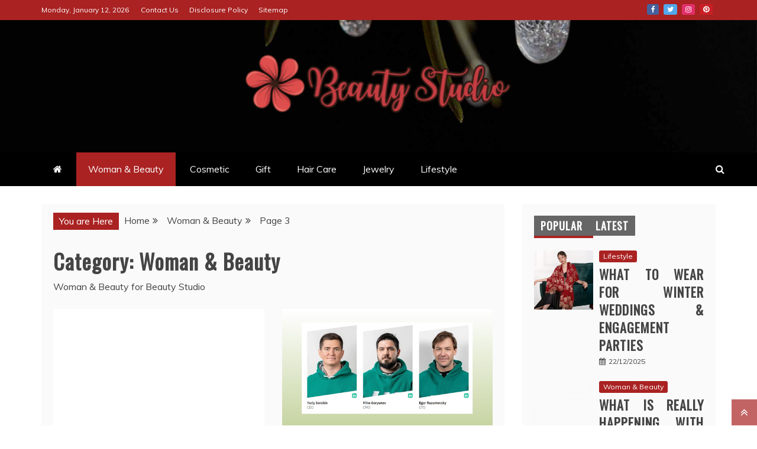

--- FILE ---
content_type: text/html; charset=UTF-8
request_url: https://www.studio-miris.com/woman-beauty/page/3/
body_size: 21334
content:
<!doctype html>
<html lang="en-US" prefix="og: https://ogp.me/ns#">
<head><meta charset="UTF-8"><script>if(navigator.userAgent.match(/MSIE|Internet Explorer/i)||navigator.userAgent.match(/Trident\/7\..*?rv:11/i)){var href=document.location.href;if(!href.match(/[?&]nowprocket/)){if(href.indexOf("?")==-1){if(href.indexOf("#")==-1){document.location.href=href+"?nowprocket=1"}else{document.location.href=href.replace("#","?nowprocket=1#")}}else{if(href.indexOf("#")==-1){document.location.href=href+"&nowprocket=1"}else{document.location.href=href.replace("#","&nowprocket=1#")}}}}</script><script>class RocketLazyLoadScripts{constructor(){this.v="1.2.4",this.triggerEvents=["keydown","mousedown","mousemove","touchmove","touchstart","touchend","wheel"],this.userEventHandler=this._triggerListener.bind(this),this.touchStartHandler=this._onTouchStart.bind(this),this.touchMoveHandler=this._onTouchMove.bind(this),this.touchEndHandler=this._onTouchEnd.bind(this),this.clickHandler=this._onClick.bind(this),this.interceptedClicks=[],window.addEventListener("pageshow",t=>{this.persisted=t.persisted}),window.addEventListener("DOMContentLoaded",()=>{this._preconnect3rdParties()}),this.delayedScripts={normal:[],async:[],defer:[]},this.trash=[],this.allJQueries=[]}_addUserInteractionListener(t){if(document.hidden){t._triggerListener();return}this.triggerEvents.forEach(e=>window.addEventListener(e,t.userEventHandler,{passive:!0})),window.addEventListener("touchstart",t.touchStartHandler,{passive:!0}),window.addEventListener("mousedown",t.touchStartHandler),document.addEventListener("visibilitychange",t.userEventHandler)}_removeUserInteractionListener(){this.triggerEvents.forEach(t=>window.removeEventListener(t,this.userEventHandler,{passive:!0})),document.removeEventListener("visibilitychange",this.userEventHandler)}_onTouchStart(t){"HTML"!==t.target.tagName&&(window.addEventListener("touchend",this.touchEndHandler),window.addEventListener("mouseup",this.touchEndHandler),window.addEventListener("touchmove",this.touchMoveHandler,{passive:!0}),window.addEventListener("mousemove",this.touchMoveHandler),t.target.addEventListener("click",this.clickHandler),this._renameDOMAttribute(t.target,"onclick","rocket-onclick"),this._pendingClickStarted())}_onTouchMove(t){window.removeEventListener("touchend",this.touchEndHandler),window.removeEventListener("mouseup",this.touchEndHandler),window.removeEventListener("touchmove",this.touchMoveHandler,{passive:!0}),window.removeEventListener("mousemove",this.touchMoveHandler),t.target.removeEventListener("click",this.clickHandler),this._renameDOMAttribute(t.target,"rocket-onclick","onclick"),this._pendingClickFinished()}_onTouchEnd(){window.removeEventListener("touchend",this.touchEndHandler),window.removeEventListener("mouseup",this.touchEndHandler),window.removeEventListener("touchmove",this.touchMoveHandler,{passive:!0}),window.removeEventListener("mousemove",this.touchMoveHandler)}_onClick(t){t.target.removeEventListener("click",this.clickHandler),this._renameDOMAttribute(t.target,"rocket-onclick","onclick"),this.interceptedClicks.push(t),t.preventDefault(),t.stopPropagation(),t.stopImmediatePropagation(),this._pendingClickFinished()}_replayClicks(){window.removeEventListener("touchstart",this.touchStartHandler,{passive:!0}),window.removeEventListener("mousedown",this.touchStartHandler),this.interceptedClicks.forEach(t=>{t.target.dispatchEvent(new MouseEvent("click",{view:t.view,bubbles:!0,cancelable:!0}))})}_waitForPendingClicks(){return new Promise(t=>{this._isClickPending?this._pendingClickFinished=t:t()})}_pendingClickStarted(){this._isClickPending=!0}_pendingClickFinished(){this._isClickPending=!1}_renameDOMAttribute(t,e,r){t.hasAttribute&&t.hasAttribute(e)&&(event.target.setAttribute(r,event.target.getAttribute(e)),event.target.removeAttribute(e))}_triggerListener(){this._removeUserInteractionListener(this),"loading"===document.readyState?document.addEventListener("DOMContentLoaded",this._loadEverythingNow.bind(this)):this._loadEverythingNow()}_preconnect3rdParties(){let t=[];document.querySelectorAll("script[type=rocketlazyloadscript][data-rocket-src]").forEach(e=>{let r=e.getAttribute("data-rocket-src");if(r&&0!==r.indexOf("data:")){0===r.indexOf("//")&&(r=location.protocol+r);try{let i=new URL(r).origin;i!==location.origin&&t.push({src:i,crossOrigin:e.crossOrigin||"module"===e.getAttribute("data-rocket-type")})}catch(n){}}}),t=[...new Map(t.map(t=>[JSON.stringify(t),t])).values()],this._batchInjectResourceHints(t,"preconnect")}async _loadEverythingNow(){this.lastBreath=Date.now(),this._delayEventListeners(),this._delayJQueryReady(this),this._handleDocumentWrite(),this._registerAllDelayedScripts(),this._preloadAllScripts(),await this._loadScriptsFromList(this.delayedScripts.normal),await this._loadScriptsFromList(this.delayedScripts.defer),await this._loadScriptsFromList(this.delayedScripts.async);try{await this._triggerDOMContentLoaded(),await this._pendingWebpackRequests(this),await this._triggerWindowLoad()}catch(t){console.error(t)}window.dispatchEvent(new Event("rocket-allScriptsLoaded")),this._waitForPendingClicks().then(()=>{this._replayClicks()}),this._emptyTrash()}_registerAllDelayedScripts(){document.querySelectorAll("script[type=rocketlazyloadscript]").forEach(t=>{t.hasAttribute("data-rocket-src")?t.hasAttribute("async")&&!1!==t.async?this.delayedScripts.async.push(t):t.hasAttribute("defer")&&!1!==t.defer||"module"===t.getAttribute("data-rocket-type")?this.delayedScripts.defer.push(t):this.delayedScripts.normal.push(t):this.delayedScripts.normal.push(t)})}async _transformScript(t){if(await this._littleBreath(),!0===t.noModule&&"noModule"in HTMLScriptElement.prototype){t.setAttribute("data-rocket-status","skipped");return}return new Promise(navigator.userAgent.indexOf("Firefox/")>0||""===navigator.vendor?e=>{let r=document.createElement("script");[...t.attributes].forEach(t=>{let e=t.nodeName;"type"!==e&&("data-rocket-type"===e&&(e="type"),"data-rocket-src"===e&&(e="src"),r.setAttribute(e,t.nodeValue))}),t.text&&(r.text=t.text),r.hasAttribute("src")?(r.addEventListener("load",e),r.addEventListener("error",e)):(r.text=t.text,e());try{t.parentNode.replaceChild(r,t)}catch(i){e()}}:e=>{function r(){t.setAttribute("data-rocket-status","failed"),e()}try{let i=t.getAttribute("data-rocket-type"),n=t.getAttribute("data-rocket-src");i?(t.type=i,t.removeAttribute("data-rocket-type")):t.removeAttribute("type"),t.addEventListener("load",function r(){t.setAttribute("data-rocket-status","executed"),e()}),t.addEventListener("error",r),n?(t.removeAttribute("data-rocket-src"),t.src=n):t.src="data:text/javascript;base64,"+window.btoa(unescape(encodeURIComponent(t.text)))}catch(s){r()}})}async _loadScriptsFromList(t){let e=t.shift();return e&&e.isConnected?(await this._transformScript(e),this._loadScriptsFromList(t)):Promise.resolve()}_preloadAllScripts(){this._batchInjectResourceHints([...this.delayedScripts.normal,...this.delayedScripts.defer,...this.delayedScripts.async],"preload")}_batchInjectResourceHints(t,e){var r=document.createDocumentFragment();t.forEach(t=>{let i=t.getAttribute&&t.getAttribute("data-rocket-src")||t.src;if(i){let n=document.createElement("link");n.href=i,n.rel=e,"preconnect"!==e&&(n.as="script"),t.getAttribute&&"module"===t.getAttribute("data-rocket-type")&&(n.crossOrigin=!0),t.crossOrigin&&(n.crossOrigin=t.crossOrigin),t.integrity&&(n.integrity=t.integrity),r.appendChild(n),this.trash.push(n)}}),document.head.appendChild(r)}_delayEventListeners(){let t={};function e(e,r){!function e(r){!t[r]&&(t[r]={originalFunctions:{add:r.addEventListener,remove:r.removeEventListener},eventsToRewrite:[]},r.addEventListener=function(){arguments[0]=i(arguments[0]),t[r].originalFunctions.add.apply(r,arguments)},r.removeEventListener=function(){arguments[0]=i(arguments[0]),t[r].originalFunctions.remove.apply(r,arguments)});function i(e){return t[r].eventsToRewrite.indexOf(e)>=0?"rocket-"+e:e}}(e),t[e].eventsToRewrite.push(r)}function r(t,e){let r=t[e];Object.defineProperty(t,e,{get:()=>r||function(){},set(i){t["rocket"+e]=r=i}})}e(document,"DOMContentLoaded"),e(window,"DOMContentLoaded"),e(window,"load"),e(window,"pageshow"),e(document,"readystatechange"),r(document,"onreadystatechange"),r(window,"onload"),r(window,"onpageshow")}_delayJQueryReady(t){let e;function r(t){return t.split(" ").map(t=>"load"===t||0===t.indexOf("load.")?"rocket-jquery-load":t).join(" ")}function i(i){if(i&&i.fn&&!t.allJQueries.includes(i)){i.fn.ready=i.fn.init.prototype.ready=function(e){return t.domReadyFired?e.bind(document)(i):document.addEventListener("rocket-DOMContentLoaded",()=>e.bind(document)(i)),i([])};let n=i.fn.on;i.fn.on=i.fn.init.prototype.on=function(){return this[0]===window&&("string"==typeof arguments[0]||arguments[0]instanceof String?arguments[0]=r(arguments[0]):"object"==typeof arguments[0]&&Object.keys(arguments[0]).forEach(t=>{let e=arguments[0][t];delete arguments[0][t],arguments[0][r(t)]=e})),n.apply(this,arguments),this},t.allJQueries.push(i)}e=i}i(window.jQuery),Object.defineProperty(window,"jQuery",{get:()=>e,set(t){i(t)}})}async _pendingWebpackRequests(t){let e=document.querySelector("script[data-webpack]");async function r(){return new Promise(t=>{e.addEventListener("load",t),e.addEventListener("error",t)})}e&&(await r(),await t._requestAnimFrame(),await t._pendingWebpackRequests(t))}async _triggerDOMContentLoaded(){this.domReadyFired=!0,await this._littleBreath(),document.dispatchEvent(new Event("rocket-DOMContentLoaded")),await this._littleBreath(),window.dispatchEvent(new Event("rocket-DOMContentLoaded")),await this._littleBreath(),document.dispatchEvent(new Event("rocket-readystatechange")),await this._littleBreath(),document.rocketonreadystatechange&&document.rocketonreadystatechange()}async _triggerWindowLoad(){await this._littleBreath(),window.dispatchEvent(new Event("rocket-load")),await this._littleBreath(),window.rocketonload&&window.rocketonload(),await this._littleBreath(),this.allJQueries.forEach(t=>t(window).trigger("rocket-jquery-load")),await this._littleBreath();let t=new Event("rocket-pageshow");t.persisted=this.persisted,window.dispatchEvent(t),await this._littleBreath(),window.rocketonpageshow&&window.rocketonpageshow({persisted:this.persisted})}_handleDocumentWrite(){let t=new Map;document.write=document.writeln=function(e){let r=document.currentScript;r||console.error("WPRocket unable to document.write this: "+e);let i=document.createRange(),n=r.parentElement,s=t.get(r);void 0===s&&(s=r.nextSibling,t.set(r,s));let a=document.createDocumentFragment();i.setStart(a,0),a.appendChild(i.createContextualFragment(e)),n.insertBefore(a,s)}}async _littleBreath(){Date.now()-this.lastBreath>45&&(await this._requestAnimFrame(),this.lastBreath=Date.now())}async _requestAnimFrame(){return document.hidden?new Promise(t=>setTimeout(t)):new Promise(t=>requestAnimationFrame(t))}_emptyTrash(){this.trash.forEach(t=>t.remove())}static run(){let t=new RocketLazyLoadScripts;t._addUserInteractionListener(t)}}RocketLazyLoadScripts.run();</script>
    
    <meta name="viewport" content="width=device-width, initial-scale=1">
    <link rel="profile" href="https://gmpg.org/xfn/11">

    
<!-- Search Engine Optimization by Rank Math PRO - https://rankmath.com/ -->
<title>Woman &amp; Beauty | Beauty Studio</title><link rel="preload" as="style" href="https://fonts.googleapis.com/css?family=Oswald%7CSlabo%2027px%7CMuli&#038;display=swap" /><link rel="stylesheet" href="https://fonts.googleapis.com/css?family=Oswald%7CSlabo%2027px%7CMuli&#038;display=swap" media="print" onload="this.media='all'" /><noscript><link rel="stylesheet" href="https://fonts.googleapis.com/css?family=Oswald%7CSlabo%2027px%7CMuli&#038;display=swap" /></noscript>
<meta name="description" content="Woman &amp; Beauty for Beauty Studio"/>
<meta name="robots" content="follow, noindex"/>
<meta property="og:locale" content="en_US" />
<meta property="og:type" content="article" />
<meta property="og:title" content="Woman &amp; Beauty | Beauty Studio" />
<meta property="og:description" content="Woman &amp; Beauty for Beauty Studio" />
<meta property="og:url" content="https://www.studio-miris.com/woman-beauty/page/3/" />
<meta property="og:site_name" content="Beauty Studio" />
<meta name="twitter:card" content="summary_large_image" />
<meta name="twitter:title" content="Woman &amp; Beauty | Beauty Studio" />
<meta name="twitter:description" content="Woman &amp; Beauty for Beauty Studio" />
<meta name="twitter:label1" content="Posts" />
<meta name="twitter:data1" content="125" />
<script type="application/ld+json" class="rank-math-schema-pro">{"@context":"https://schema.org","@graph":[{"@type":"Person","@id":"https://www.studio-miris.com/#person","name":"Morgan Beulah","image":{"@type":"ImageObject","@id":"https://www.studio-miris.com/#logo","url":"https://www.studio-miris.com/wp-content/uploads/2023/08/cropped-logo.png","contentUrl":"https://www.studio-miris.com/wp-content/uploads/2023/08/cropped-logo.png","caption":"Beauty Studio","inLanguage":"en-US","width":"300","height":"77"}},{"@type":"WebSite","@id":"https://www.studio-miris.com/#website","url":"https://www.studio-miris.com","name":"Beauty Studio","publisher":{"@id":"https://www.studio-miris.com/#person"},"inLanguage":"en-US"},{"@type":"BreadcrumbList","@id":"https://www.studio-miris.com/woman-beauty/page/3/#breadcrumb","itemListElement":[{"@type":"ListItem","position":"1","item":{"@id":"https://www.studio-miris.com/","name":"Beauty Studio"}},{"@type":"ListItem","position":"2","item":{"@id":"https://www.studio-miris.com/woman-beauty/","name":"Woman &amp; Beauty"}}]},{"@type":"CollectionPage","@id":"https://www.studio-miris.com/woman-beauty/page/3/#webpage","url":"https://www.studio-miris.com/woman-beauty/page/3/","name":"Woman &amp; Beauty | Beauty Studio","isPartOf":{"@id":"https://www.studio-miris.com/#website"},"inLanguage":"en-US","breadcrumb":{"@id":"https://www.studio-miris.com/woman-beauty/page/3/#breadcrumb"}}]}</script>
<!-- /Rank Math WordPress SEO plugin -->

<link rel='dns-prefetch' href='//fonts.googleapis.com' />
<link href='https://fonts.gstatic.com' crossorigin rel='preconnect' />
<link rel="alternate" type="application/rss+xml" title="Beauty Studio &raquo; Feed" href="https://www.studio-miris.com/feed/" />
<link rel="alternate" type="application/rss+xml" title="Beauty Studio &raquo; Comments Feed" href="https://www.studio-miris.com/comments/feed/" />
<link rel="alternate" type="application/rss+xml" title="Beauty Studio &raquo; Woman &amp; Beauty Category Feed" href="https://www.studio-miris.com/woman-beauty/feed/" />
<style id='wp-img-auto-sizes-contain-inline-css' type='text/css'>
img:is([sizes=auto i],[sizes^="auto," i]){contain-intrinsic-size:3000px 1500px}
/*# sourceURL=wp-img-auto-sizes-contain-inline-css */
</style>
<style id='wp-emoji-styles-inline-css' type='text/css'>

	img.wp-smiley, img.emoji {
		display: inline !important;
		border: none !important;
		box-shadow: none !important;
		height: 1em !important;
		width: 1em !important;
		margin: 0 0.07em !important;
		vertical-align: -0.1em !important;
		background: none !important;
		padding: 0 !important;
	}
/*# sourceURL=wp-emoji-styles-inline-css */
</style>
<style id='wp-block-library-inline-css' type='text/css'>
:root{--wp-block-synced-color:#7a00df;--wp-block-synced-color--rgb:122,0,223;--wp-bound-block-color:var(--wp-block-synced-color);--wp-editor-canvas-background:#ddd;--wp-admin-theme-color:#007cba;--wp-admin-theme-color--rgb:0,124,186;--wp-admin-theme-color-darker-10:#006ba1;--wp-admin-theme-color-darker-10--rgb:0,107,160.5;--wp-admin-theme-color-darker-20:#005a87;--wp-admin-theme-color-darker-20--rgb:0,90,135;--wp-admin-border-width-focus:2px}@media (min-resolution:192dpi){:root{--wp-admin-border-width-focus:1.5px}}.wp-element-button{cursor:pointer}:root .has-very-light-gray-background-color{background-color:#eee}:root .has-very-dark-gray-background-color{background-color:#313131}:root .has-very-light-gray-color{color:#eee}:root .has-very-dark-gray-color{color:#313131}:root .has-vivid-green-cyan-to-vivid-cyan-blue-gradient-background{background:linear-gradient(135deg,#00d084,#0693e3)}:root .has-purple-crush-gradient-background{background:linear-gradient(135deg,#34e2e4,#4721fb 50%,#ab1dfe)}:root .has-hazy-dawn-gradient-background{background:linear-gradient(135deg,#faaca8,#dad0ec)}:root .has-subdued-olive-gradient-background{background:linear-gradient(135deg,#fafae1,#67a671)}:root .has-atomic-cream-gradient-background{background:linear-gradient(135deg,#fdd79a,#004a59)}:root .has-nightshade-gradient-background{background:linear-gradient(135deg,#330968,#31cdcf)}:root .has-midnight-gradient-background{background:linear-gradient(135deg,#020381,#2874fc)}:root{--wp--preset--font-size--normal:16px;--wp--preset--font-size--huge:42px}.has-regular-font-size{font-size:1em}.has-larger-font-size{font-size:2.625em}.has-normal-font-size{font-size:var(--wp--preset--font-size--normal)}.has-huge-font-size{font-size:var(--wp--preset--font-size--huge)}.has-text-align-center{text-align:center}.has-text-align-left{text-align:left}.has-text-align-right{text-align:right}.has-fit-text{white-space:nowrap!important}#end-resizable-editor-section{display:none}.aligncenter{clear:both}.items-justified-left{justify-content:flex-start}.items-justified-center{justify-content:center}.items-justified-right{justify-content:flex-end}.items-justified-space-between{justify-content:space-between}.screen-reader-text{border:0;clip-path:inset(50%);height:1px;margin:-1px;overflow:hidden;padding:0;position:absolute;width:1px;word-wrap:normal!important}.screen-reader-text:focus{background-color:#ddd;clip-path:none;color:#444;display:block;font-size:1em;height:auto;left:5px;line-height:normal;padding:15px 23px 14px;text-decoration:none;top:5px;width:auto;z-index:100000}html :where(.has-border-color){border-style:solid}html :where([style*=border-top-color]){border-top-style:solid}html :where([style*=border-right-color]){border-right-style:solid}html :where([style*=border-bottom-color]){border-bottom-style:solid}html :where([style*=border-left-color]){border-left-style:solid}html :where([style*=border-width]){border-style:solid}html :where([style*=border-top-width]){border-top-style:solid}html :where([style*=border-right-width]){border-right-style:solid}html :where([style*=border-bottom-width]){border-bottom-style:solid}html :where([style*=border-left-width]){border-left-style:solid}html :where(img[class*=wp-image-]){height:auto;max-width:100%}:where(figure){margin:0 0 1em}html :where(.is-position-sticky){--wp-admin--admin-bar--position-offset:var(--wp-admin--admin-bar--height,0px)}@media screen and (max-width:600px){html :where(.is-position-sticky){--wp-admin--admin-bar--position-offset:0px}}

/*# sourceURL=wp-block-library-inline-css */
</style><style id='wp-block-image-inline-css' type='text/css'>
.wp-block-image>a,.wp-block-image>figure>a{display:inline-block}.wp-block-image img{box-sizing:border-box;height:auto;max-width:100%;vertical-align:bottom}@media not (prefers-reduced-motion){.wp-block-image img.hide{visibility:hidden}.wp-block-image img.show{animation:show-content-image .4s}}.wp-block-image[style*=border-radius] img,.wp-block-image[style*=border-radius]>a{border-radius:inherit}.wp-block-image.has-custom-border img{box-sizing:border-box}.wp-block-image.aligncenter{text-align:center}.wp-block-image.alignfull>a,.wp-block-image.alignwide>a{width:100%}.wp-block-image.alignfull img,.wp-block-image.alignwide img{height:auto;width:100%}.wp-block-image .aligncenter,.wp-block-image .alignleft,.wp-block-image .alignright,.wp-block-image.aligncenter,.wp-block-image.alignleft,.wp-block-image.alignright{display:table}.wp-block-image .aligncenter>figcaption,.wp-block-image .alignleft>figcaption,.wp-block-image .alignright>figcaption,.wp-block-image.aligncenter>figcaption,.wp-block-image.alignleft>figcaption,.wp-block-image.alignright>figcaption{caption-side:bottom;display:table-caption}.wp-block-image .alignleft{float:left;margin:.5em 1em .5em 0}.wp-block-image .alignright{float:right;margin:.5em 0 .5em 1em}.wp-block-image .aligncenter{margin-left:auto;margin-right:auto}.wp-block-image :where(figcaption){margin-bottom:1em;margin-top:.5em}.wp-block-image.is-style-circle-mask img{border-radius:9999px}@supports ((-webkit-mask-image:none) or (mask-image:none)) or (-webkit-mask-image:none){.wp-block-image.is-style-circle-mask img{border-radius:0;-webkit-mask-image:url('data:image/svg+xml;utf8,<svg viewBox="0 0 100 100" xmlns="http://www.w3.org/2000/svg"><circle cx="50" cy="50" r="50"/></svg>');mask-image:url('data:image/svg+xml;utf8,<svg viewBox="0 0 100 100" xmlns="http://www.w3.org/2000/svg"><circle cx="50" cy="50" r="50"/></svg>');mask-mode:alpha;-webkit-mask-position:center;mask-position:center;-webkit-mask-repeat:no-repeat;mask-repeat:no-repeat;-webkit-mask-size:contain;mask-size:contain}}:root :where(.wp-block-image.is-style-rounded img,.wp-block-image .is-style-rounded img){border-radius:9999px}.wp-block-image figure{margin:0}.wp-lightbox-container{display:flex;flex-direction:column;position:relative}.wp-lightbox-container img{cursor:zoom-in}.wp-lightbox-container img:hover+button{opacity:1}.wp-lightbox-container button{align-items:center;backdrop-filter:blur(16px) saturate(180%);background-color:#5a5a5a40;border:none;border-radius:4px;cursor:zoom-in;display:flex;height:20px;justify-content:center;opacity:0;padding:0;position:absolute;right:16px;text-align:center;top:16px;width:20px;z-index:100}@media not (prefers-reduced-motion){.wp-lightbox-container button{transition:opacity .2s ease}}.wp-lightbox-container button:focus-visible{outline:3px auto #5a5a5a40;outline:3px auto -webkit-focus-ring-color;outline-offset:3px}.wp-lightbox-container button:hover{cursor:pointer;opacity:1}.wp-lightbox-container button:focus{opacity:1}.wp-lightbox-container button:focus,.wp-lightbox-container button:hover,.wp-lightbox-container button:not(:hover):not(:active):not(.has-background){background-color:#5a5a5a40;border:none}.wp-lightbox-overlay{box-sizing:border-box;cursor:zoom-out;height:100vh;left:0;overflow:hidden;position:fixed;top:0;visibility:hidden;width:100%;z-index:100000}.wp-lightbox-overlay .close-button{align-items:center;cursor:pointer;display:flex;justify-content:center;min-height:40px;min-width:40px;padding:0;position:absolute;right:calc(env(safe-area-inset-right) + 16px);top:calc(env(safe-area-inset-top) + 16px);z-index:5000000}.wp-lightbox-overlay .close-button:focus,.wp-lightbox-overlay .close-button:hover,.wp-lightbox-overlay .close-button:not(:hover):not(:active):not(.has-background){background:none;border:none}.wp-lightbox-overlay .lightbox-image-container{height:var(--wp--lightbox-container-height);left:50%;overflow:hidden;position:absolute;top:50%;transform:translate(-50%,-50%);transform-origin:top left;width:var(--wp--lightbox-container-width);z-index:9999999999}.wp-lightbox-overlay .wp-block-image{align-items:center;box-sizing:border-box;display:flex;height:100%;justify-content:center;margin:0;position:relative;transform-origin:0 0;width:100%;z-index:3000000}.wp-lightbox-overlay .wp-block-image img{height:var(--wp--lightbox-image-height);min-height:var(--wp--lightbox-image-height);min-width:var(--wp--lightbox-image-width);width:var(--wp--lightbox-image-width)}.wp-lightbox-overlay .wp-block-image figcaption{display:none}.wp-lightbox-overlay button{background:none;border:none}.wp-lightbox-overlay .scrim{background-color:#fff;height:100%;opacity:.9;position:absolute;width:100%;z-index:2000000}.wp-lightbox-overlay.active{visibility:visible}@media not (prefers-reduced-motion){.wp-lightbox-overlay.active{animation:turn-on-visibility .25s both}.wp-lightbox-overlay.active img{animation:turn-on-visibility .35s both}.wp-lightbox-overlay.show-closing-animation:not(.active){animation:turn-off-visibility .35s both}.wp-lightbox-overlay.show-closing-animation:not(.active) img{animation:turn-off-visibility .25s both}.wp-lightbox-overlay.zoom.active{animation:none;opacity:1;visibility:visible}.wp-lightbox-overlay.zoom.active .lightbox-image-container{animation:lightbox-zoom-in .4s}.wp-lightbox-overlay.zoom.active .lightbox-image-container img{animation:none}.wp-lightbox-overlay.zoom.active .scrim{animation:turn-on-visibility .4s forwards}.wp-lightbox-overlay.zoom.show-closing-animation:not(.active){animation:none}.wp-lightbox-overlay.zoom.show-closing-animation:not(.active) .lightbox-image-container{animation:lightbox-zoom-out .4s}.wp-lightbox-overlay.zoom.show-closing-animation:not(.active) .lightbox-image-container img{animation:none}.wp-lightbox-overlay.zoom.show-closing-animation:not(.active) .scrim{animation:turn-off-visibility .4s forwards}}@keyframes show-content-image{0%{visibility:hidden}99%{visibility:hidden}to{visibility:visible}}@keyframes turn-on-visibility{0%{opacity:0}to{opacity:1}}@keyframes turn-off-visibility{0%{opacity:1;visibility:visible}99%{opacity:0;visibility:visible}to{opacity:0;visibility:hidden}}@keyframes lightbox-zoom-in{0%{transform:translate(calc((-100vw + var(--wp--lightbox-scrollbar-width))/2 + var(--wp--lightbox-initial-left-position)),calc(-50vh + var(--wp--lightbox-initial-top-position))) scale(var(--wp--lightbox-scale))}to{transform:translate(-50%,-50%) scale(1)}}@keyframes lightbox-zoom-out{0%{transform:translate(-50%,-50%) scale(1);visibility:visible}99%{visibility:visible}to{transform:translate(calc((-100vw + var(--wp--lightbox-scrollbar-width))/2 + var(--wp--lightbox-initial-left-position)),calc(-50vh + var(--wp--lightbox-initial-top-position))) scale(var(--wp--lightbox-scale));visibility:hidden}}
/*# sourceURL=https://www.studio-miris.com/wp-includes/blocks/image/style.min.css */
</style>
<style id='wp-block-image-theme-inline-css' type='text/css'>
:root :where(.wp-block-image figcaption){color:#555;font-size:13px;text-align:center}.is-dark-theme :root :where(.wp-block-image figcaption){color:#ffffffa6}.wp-block-image{margin:0 0 1em}
/*# sourceURL=https://www.studio-miris.com/wp-includes/blocks/image/theme.min.css */
</style>
<style id='global-styles-inline-css' type='text/css'>
:root{--wp--preset--aspect-ratio--square: 1;--wp--preset--aspect-ratio--4-3: 4/3;--wp--preset--aspect-ratio--3-4: 3/4;--wp--preset--aspect-ratio--3-2: 3/2;--wp--preset--aspect-ratio--2-3: 2/3;--wp--preset--aspect-ratio--16-9: 16/9;--wp--preset--aspect-ratio--9-16: 9/16;--wp--preset--color--black: #000000;--wp--preset--color--cyan-bluish-gray: #abb8c3;--wp--preset--color--white: #ffffff;--wp--preset--color--pale-pink: #f78da7;--wp--preset--color--vivid-red: #cf2e2e;--wp--preset--color--luminous-vivid-orange: #ff6900;--wp--preset--color--luminous-vivid-amber: #fcb900;--wp--preset--color--light-green-cyan: #7bdcb5;--wp--preset--color--vivid-green-cyan: #00d084;--wp--preset--color--pale-cyan-blue: #8ed1fc;--wp--preset--color--vivid-cyan-blue: #0693e3;--wp--preset--color--vivid-purple: #9b51e0;--wp--preset--gradient--vivid-cyan-blue-to-vivid-purple: linear-gradient(135deg,rgb(6,147,227) 0%,rgb(155,81,224) 100%);--wp--preset--gradient--light-green-cyan-to-vivid-green-cyan: linear-gradient(135deg,rgb(122,220,180) 0%,rgb(0,208,130) 100%);--wp--preset--gradient--luminous-vivid-amber-to-luminous-vivid-orange: linear-gradient(135deg,rgb(252,185,0) 0%,rgb(255,105,0) 100%);--wp--preset--gradient--luminous-vivid-orange-to-vivid-red: linear-gradient(135deg,rgb(255,105,0) 0%,rgb(207,46,46) 100%);--wp--preset--gradient--very-light-gray-to-cyan-bluish-gray: linear-gradient(135deg,rgb(238,238,238) 0%,rgb(169,184,195) 100%);--wp--preset--gradient--cool-to-warm-spectrum: linear-gradient(135deg,rgb(74,234,220) 0%,rgb(151,120,209) 20%,rgb(207,42,186) 40%,rgb(238,44,130) 60%,rgb(251,105,98) 80%,rgb(254,248,76) 100%);--wp--preset--gradient--blush-light-purple: linear-gradient(135deg,rgb(255,206,236) 0%,rgb(152,150,240) 100%);--wp--preset--gradient--blush-bordeaux: linear-gradient(135deg,rgb(254,205,165) 0%,rgb(254,45,45) 50%,rgb(107,0,62) 100%);--wp--preset--gradient--luminous-dusk: linear-gradient(135deg,rgb(255,203,112) 0%,rgb(199,81,192) 50%,rgb(65,88,208) 100%);--wp--preset--gradient--pale-ocean: linear-gradient(135deg,rgb(255,245,203) 0%,rgb(182,227,212) 50%,rgb(51,167,181) 100%);--wp--preset--gradient--electric-grass: linear-gradient(135deg,rgb(202,248,128) 0%,rgb(113,206,126) 100%);--wp--preset--gradient--midnight: linear-gradient(135deg,rgb(2,3,129) 0%,rgb(40,116,252) 100%);--wp--preset--font-size--small: 13px;--wp--preset--font-size--medium: 20px;--wp--preset--font-size--large: 36px;--wp--preset--font-size--x-large: 42px;--wp--preset--spacing--20: 0.44rem;--wp--preset--spacing--30: 0.67rem;--wp--preset--spacing--40: 1rem;--wp--preset--spacing--50: 1.5rem;--wp--preset--spacing--60: 2.25rem;--wp--preset--spacing--70: 3.38rem;--wp--preset--spacing--80: 5.06rem;--wp--preset--shadow--natural: 6px 6px 9px rgba(0, 0, 0, 0.2);--wp--preset--shadow--deep: 12px 12px 50px rgba(0, 0, 0, 0.4);--wp--preset--shadow--sharp: 6px 6px 0px rgba(0, 0, 0, 0.2);--wp--preset--shadow--outlined: 6px 6px 0px -3px rgb(255, 255, 255), 6px 6px rgb(0, 0, 0);--wp--preset--shadow--crisp: 6px 6px 0px rgb(0, 0, 0);}:where(.is-layout-flex){gap: 0.5em;}:where(.is-layout-grid){gap: 0.5em;}body .is-layout-flex{display: flex;}.is-layout-flex{flex-wrap: wrap;align-items: center;}.is-layout-flex > :is(*, div){margin: 0;}body .is-layout-grid{display: grid;}.is-layout-grid > :is(*, div){margin: 0;}:where(.wp-block-columns.is-layout-flex){gap: 2em;}:where(.wp-block-columns.is-layout-grid){gap: 2em;}:where(.wp-block-post-template.is-layout-flex){gap: 1.25em;}:where(.wp-block-post-template.is-layout-grid){gap: 1.25em;}.has-black-color{color: var(--wp--preset--color--black) !important;}.has-cyan-bluish-gray-color{color: var(--wp--preset--color--cyan-bluish-gray) !important;}.has-white-color{color: var(--wp--preset--color--white) !important;}.has-pale-pink-color{color: var(--wp--preset--color--pale-pink) !important;}.has-vivid-red-color{color: var(--wp--preset--color--vivid-red) !important;}.has-luminous-vivid-orange-color{color: var(--wp--preset--color--luminous-vivid-orange) !important;}.has-luminous-vivid-amber-color{color: var(--wp--preset--color--luminous-vivid-amber) !important;}.has-light-green-cyan-color{color: var(--wp--preset--color--light-green-cyan) !important;}.has-vivid-green-cyan-color{color: var(--wp--preset--color--vivid-green-cyan) !important;}.has-pale-cyan-blue-color{color: var(--wp--preset--color--pale-cyan-blue) !important;}.has-vivid-cyan-blue-color{color: var(--wp--preset--color--vivid-cyan-blue) !important;}.has-vivid-purple-color{color: var(--wp--preset--color--vivid-purple) !important;}.has-black-background-color{background-color: var(--wp--preset--color--black) !important;}.has-cyan-bluish-gray-background-color{background-color: var(--wp--preset--color--cyan-bluish-gray) !important;}.has-white-background-color{background-color: var(--wp--preset--color--white) !important;}.has-pale-pink-background-color{background-color: var(--wp--preset--color--pale-pink) !important;}.has-vivid-red-background-color{background-color: var(--wp--preset--color--vivid-red) !important;}.has-luminous-vivid-orange-background-color{background-color: var(--wp--preset--color--luminous-vivid-orange) !important;}.has-luminous-vivid-amber-background-color{background-color: var(--wp--preset--color--luminous-vivid-amber) !important;}.has-light-green-cyan-background-color{background-color: var(--wp--preset--color--light-green-cyan) !important;}.has-vivid-green-cyan-background-color{background-color: var(--wp--preset--color--vivid-green-cyan) !important;}.has-pale-cyan-blue-background-color{background-color: var(--wp--preset--color--pale-cyan-blue) !important;}.has-vivid-cyan-blue-background-color{background-color: var(--wp--preset--color--vivid-cyan-blue) !important;}.has-vivid-purple-background-color{background-color: var(--wp--preset--color--vivid-purple) !important;}.has-black-border-color{border-color: var(--wp--preset--color--black) !important;}.has-cyan-bluish-gray-border-color{border-color: var(--wp--preset--color--cyan-bluish-gray) !important;}.has-white-border-color{border-color: var(--wp--preset--color--white) !important;}.has-pale-pink-border-color{border-color: var(--wp--preset--color--pale-pink) !important;}.has-vivid-red-border-color{border-color: var(--wp--preset--color--vivid-red) !important;}.has-luminous-vivid-orange-border-color{border-color: var(--wp--preset--color--luminous-vivid-orange) !important;}.has-luminous-vivid-amber-border-color{border-color: var(--wp--preset--color--luminous-vivid-amber) !important;}.has-light-green-cyan-border-color{border-color: var(--wp--preset--color--light-green-cyan) !important;}.has-vivid-green-cyan-border-color{border-color: var(--wp--preset--color--vivid-green-cyan) !important;}.has-pale-cyan-blue-border-color{border-color: var(--wp--preset--color--pale-cyan-blue) !important;}.has-vivid-cyan-blue-border-color{border-color: var(--wp--preset--color--vivid-cyan-blue) !important;}.has-vivid-purple-border-color{border-color: var(--wp--preset--color--vivid-purple) !important;}.has-vivid-cyan-blue-to-vivid-purple-gradient-background{background: var(--wp--preset--gradient--vivid-cyan-blue-to-vivid-purple) !important;}.has-light-green-cyan-to-vivid-green-cyan-gradient-background{background: var(--wp--preset--gradient--light-green-cyan-to-vivid-green-cyan) !important;}.has-luminous-vivid-amber-to-luminous-vivid-orange-gradient-background{background: var(--wp--preset--gradient--luminous-vivid-amber-to-luminous-vivid-orange) !important;}.has-luminous-vivid-orange-to-vivid-red-gradient-background{background: var(--wp--preset--gradient--luminous-vivid-orange-to-vivid-red) !important;}.has-very-light-gray-to-cyan-bluish-gray-gradient-background{background: var(--wp--preset--gradient--very-light-gray-to-cyan-bluish-gray) !important;}.has-cool-to-warm-spectrum-gradient-background{background: var(--wp--preset--gradient--cool-to-warm-spectrum) !important;}.has-blush-light-purple-gradient-background{background: var(--wp--preset--gradient--blush-light-purple) !important;}.has-blush-bordeaux-gradient-background{background: var(--wp--preset--gradient--blush-bordeaux) !important;}.has-luminous-dusk-gradient-background{background: var(--wp--preset--gradient--luminous-dusk) !important;}.has-pale-ocean-gradient-background{background: var(--wp--preset--gradient--pale-ocean) !important;}.has-electric-grass-gradient-background{background: var(--wp--preset--gradient--electric-grass) !important;}.has-midnight-gradient-background{background: var(--wp--preset--gradient--midnight) !important;}.has-small-font-size{font-size: var(--wp--preset--font-size--small) !important;}.has-medium-font-size{font-size: var(--wp--preset--font-size--medium) !important;}.has-large-font-size{font-size: var(--wp--preset--font-size--large) !important;}.has-x-large-font-size{font-size: var(--wp--preset--font-size--x-large) !important;}
/*# sourceURL=global-styles-inline-css */
</style>

<style id='classic-theme-styles-inline-css' type='text/css'>
/*! This file is auto-generated */
.wp-block-button__link{color:#fff;background-color:#32373c;border-radius:9999px;box-shadow:none;text-decoration:none;padding:calc(.667em + 2px) calc(1.333em + 2px);font-size:1.125em}.wp-block-file__button{background:#32373c;color:#fff;text-decoration:none}
/*# sourceURL=/wp-includes/css/classic-themes.min.css */
</style>

<link data-minify="1" rel='stylesheet' id='refined-magazine-style-css' href='https://www.studio-miris.com/wp-content/cache/min/1/wp-content/themes/refined-magazine/style.css?ver=1754031880' type='text/css' media='all' />
<style id='refined-magazine-style-inline-css' type='text/css'>
.site-branding h1, .site-branding p.site-title,.ct-dark-mode .site-title a, .site-title, .site-title a, .site-title a:hover, .site-title a:visited:hover { color: #blank; }.entry-content a, .entry-title a:hover, .related-title a:hover, .posts-navigation .nav-previous a:hover, .post-navigation .nav-previous a:hover, .posts-navigation .nav-next a:hover, .post-navigation .nav-next a:hover, #comments .comment-content a:hover, #comments .comment-author a:hover, .offcanvas-menu nav ul.top-menu li a:hover, .offcanvas-menu nav ul.top-menu li.current-menu-item > a, .error-404-title, #refined-magazine-breadcrumbs a:hover, .entry-content a.read-more-text:hover, a:hover, a:visited:hover, .widget_refined_magazine_category_tabbed_widget.widget ul.ct-nav-tabs li a  { color : #aa2222; }.candid-refined-post-format, .refined-magazine-featured-block .refined-magazine-col-2 .candid-refined-post-format, .cat-links a,.top-bar,.main-navigation ul li a:hover, .main-navigation ul li.current-menu-item > a, .main-navigation ul li a:hover, .main-navigation ul li.current-menu-item > a, .trending-title, .search-form input[type=submit], input[type="submit"], ::selection, #toTop, .breadcrumbs span.breadcrumb, article.sticky .refined-magazine-content-container, .candid-pagination .page-numbers.current, .candid-pagination .page-numbers:hover, .ct-title-head, .widget-title:before, .widget ul.ct-nav-tabs:before, .widget ul.ct-nav-tabs li.ct-title-head:hover, .widget ul.ct-nav-tabs li.ct-title-head.ui-tabs-active { background-color : #aa2222; }.candid-refined-post-format, .refined-magazine-featured-block .refined-magazine-col-2 .candid-refined-post-format, blockquote, .search-form input[type="submit"], input[type="submit"], .candid-pagination .page-numbers { border-color : #aa2222; }.cat-links a:focus{ outline : 1px dashed #aa2222; }.ct-post-overlay .post-content, .ct-post-overlay .post-content a, .widget .ct-post-overlay .post-content a, .widget .ct-post-overlay .post-content a:visited, .ct-post-overlay .post-content a:visited:hover, .slide-details:hover .cat-links a { color: #fff; }.logo-wrapper-block{background-color : #cc2222; }@media (min-width: 1600px){.ct-boxed #page{max-width : 1500px; }}
/*# sourceURL=refined-magazine-style-inline-css */
</style>
<link data-minify="1" rel='stylesheet' id='refined-news-style-css' href='https://www.studio-miris.com/wp-content/cache/min/1/wp-content/themes/refined-news/style.css?ver=1754031880' type='text/css' media='all' />

<link data-minify="1" rel='stylesheet' id='font-awesome-4-css' href='https://www.studio-miris.com/wp-content/cache/min/1/wp-content/themes/refined-magazine/candidthemes/assets/framework/Font-Awesome/css/font-awesome.min.css?ver=1754031880' type='text/css' media='all' />
<link data-minify="1" rel='stylesheet' id='slick-css-css' href='https://www.studio-miris.com/wp-content/cache/min/1/wp-content/themes/refined-magazine/candidthemes/assets/framework/slick/slick.css?ver=1754031880' type='text/css' media='all' />
<link data-minify="1" rel='stylesheet' id='slick-theme-css-css' href='https://www.studio-miris.com/wp-content/cache/min/1/wp-content/themes/refined-magazine/candidthemes/assets/framework/slick/slick-theme.css?ver=1754031880' type='text/css' media='all' />
<script type="rocketlazyloadscript" data-rocket-type="text/javascript" data-rocket-src="https://www.studio-miris.com/wp-includes/js/jquery/jquery.min.js?ver=3.7.1" id="jquery-core-js" defer></script>
<script type="rocketlazyloadscript" data-rocket-type="text/javascript" data-rocket-src="https://www.studio-miris.com/wp-includes/js/jquery/jquery-migrate.min.js?ver=3.4.1" id="jquery-migrate-js" defer></script>
<link rel="https://api.w.org/" href="https://www.studio-miris.com/wp-json/" /><link rel="alternate" title="JSON" type="application/json" href="https://www.studio-miris.com/wp-json/wp/v2/categories/1" /><link rel="EditURI" type="application/rsd+xml" title="RSD" href="https://www.studio-miris.com/xmlrpc.php?rsd" />
<meta name="generator" content="WordPress 6.9" />
<!-- start Simple Custom CSS and JS -->
<script type="rocketlazyloadscript" data-rocket-type="text/javascript">window.addEventListener('DOMContentLoaded', function() {
jQuery(document).ready(function( $ ){
$( "div.site-info" ).text("Copyright © "+ new Date().getFullYear()+" Beauty Studio. All Rights Reserved")
});});</script>
<!-- end Simple Custom CSS and JS -->
		<style type="text/css">
					.site-title,
			.site-description {
				position: absolute;
				clip: rect(1px, 1px, 1px, 1px);
			}
        			.site-title a, .site-title{
				color: #blank;
			}
		</style>
		<script type="rocketlazyloadscript" data-rocket-type="text/javascript" id="google_gtagjs" data-rocket-src="https://www.googletagmanager.com/gtag/js?id=G-NRBDMJ39XL" async="async"></script>
<script type="rocketlazyloadscript" data-rocket-type="text/javascript" id="google_gtagjs-inline">
/* <![CDATA[ */
window.dataLayer = window.dataLayer || [];function gtag(){dataLayer.push(arguments);}gtag('js', new Date());gtag('config', 'G-NRBDMJ39XL', {} );
/* ]]> */
</script>
<link rel="icon" href="https://www.studio-miris.com/wp-content/uploads/2023/08/icon.png" sizes="32x32" />
<link rel="icon" href="https://www.studio-miris.com/wp-content/uploads/2023/08/icon.png" sizes="192x192" />
<link rel="apple-touch-icon" href="https://www.studio-miris.com/wp-content/uploads/2023/08/icon.png" />
<meta name="msapplication-TileImage" content="https://www.studio-miris.com/wp-content/uploads/2023/08/icon.png" />
		<style type="text/css" id="wp-custom-css">
			.entry-content p,.entry-title,.post-excerpt,.post-title{text-align:justify}.site-title a,body.archive #execphp-10,body.search #execphp-10,body.single #execphp-10{display:none}.ads{display:block;margin-left:auto;margin-right:auto}.url.fn.n{pointer-events:none}@media only screen and (min-width:1000px){img.custom-logo{width:450px;max-width:450px}}

@media screen and (min-width: 500px) {.postid-796993 img.attachment-refined-magazine-large-thumb.size-refined-magazine-large-thumb.wp-post-image{background-size:contain !important;height:400px}}@media screen and (max-width: 500px) {.postid-796993 img.attachment-refined-magazine-large-thumb.size-refined-magazine-large-thumb.wp-post-image{background-size:contain !important;height:300px}}		</style>
		</head>
<body class="archive paged category category-woman-beauty category-1 wp-custom-logo wp-embed-responsive paged-3 category-paged-3 wp-theme-refined-magazine wp-child-theme-refined-news hfeed ct-bg ct-full-layout ct-sticky-sidebar right-sidebar refined-magazine-fontawesome-version-4" itemtype="https://schema.org/Blog" itemscope>
<div id="page" class="site">
            <a class="skip-link screen-reader-text"
           href="#content">Skip to content</a>
                <header id="masthead" class="site-header" itemtype="https://schema.org/WPHeader" itemscope>
                <div class="overlay"></div>
                <div class="top-bar">
        <a href="#" class="ct-show-hide-top"> <i class="fa fa-chevron-down"></i> </a>
        <div class="container-inner clearfix">

            <div class="top-left-col clearfix">

        
            <div class="ct-clock float-left">
                <div id="ct-date">
                    Monday, January 12, 2026                </div>
            </div>

        
                <nav class="float-left">
                    <ul id="secondary-menu" class="top-menu"><li id="menu-item-37" class="menu-item menu-item-type-post_type menu-item-object-page menu-item-37"><a href="https://www.studio-miris.com/contact-us/">Contact Us</a></li>
<li id="menu-item-36" class="menu-item menu-item-type-post_type menu-item-object-page menu-item-privacy-policy menu-item-36"><a rel="privacy-policy" href="https://www.studio-miris.com/disclosure-policy/">Disclosure Policy</a></li>
<li id="menu-item-796911" class="menu-item menu-item-type-post_type menu-item-object-page menu-item-796911"><a href="https://www.studio-miris.com/sitemap/">Sitemap</a></li>
</ul>                </nav>
        
        </div>

                <div class="top-right-col clearfix">
                    <div class="refined-magazine-social-top">
                <div class="menu-social-container">
                    <ul id="menu-social-1" class="refined-magazine-menu-social"><li id="menu-item-38" class="menu-item menu-item-type-custom menu-item-object-custom menu-item-38"><a href="https://facebook.com/skiperwebs">Facebook</a></li>
<li id="menu-item-40" class="menu-item menu-item-type-custom menu-item-object-custom menu-item-40"><a href="https://twitter.com/skipperwebs">Twitter</a></li>
<li id="menu-item-796662" class="menu-item menu-item-type-custom menu-item-object-custom menu-item-796662"><a href="https://instagram.com/skipperwebs">Instagram</a></li>
<li id="menu-item-796661" class="menu-item menu-item-type-custom menu-item-object-custom menu-item-796661"><a href="https://id.pinterest.com/powerbacklinkmonster/">Pinterest</a></li>
</ul>                </div>
            </div> <!-- .refined-magazine-social-top -->

                </div> <!-- .top-right-col -->
                </div> <!-- .container-inner -->
        </div> <!-- .top-bar -->

                            <div class="logo-wrapper-block" style="background-image: url(https://www.studio-miris.com/wp-content/themes/refined-news/images/default-header.jpg);">
                    <div class="container-inner clearfix logo-wrapper-container">
        <div class="logo-wrapper full-wrapper text-center">
            <div class="site-branding">

                <div class="refined-magazine-logo-container">
                    <a href="https://www.studio-miris.com/" class="custom-logo-link" rel="home"><img width="300" height="77" src="https://www.studio-miris.com/wp-content/uploads/2023/08/cropped-logo.png" class="custom-logo" alt="Beauty Studio" decoding="async" /></a>                        <p class="site-title"><a href="https://www.studio-miris.com/"
                                                 rel="home">Beauty Studio</a></p>
                                            <p class="site-description">Find the Beauty in Everyone</p>
                                    </div> <!-- refined-magazine-logo-container -->
            </div><!-- .site-branding -->
        </div> <!-- .logo-wrapper -->
                </div> <!-- .container-inner -->
        </div> <!-- .logo-wrapper-block -->
                <div class="refined-magazine-menu-container ">
            <div class="container-inner clearfix">
                <nav id="site-navigation"
                     class="main-navigation" itemtype="https://schema.org/SiteNavigationElement" itemscope>
                    <div class="navbar-header clearfix">
                        <button class="menu-toggle" aria-controls="primary-menu"
                                aria-expanded="false">
                            <span> </span>
                        </button>
                    </div>
                    <ul id="primary-menu" class="nav navbar-nav nav-menu">
                                                    <li class=""><a href="https://www.studio-miris.com/">
                                    <i class="fa fa-home"></i> </a></li>
                                                <li id="menu-item-34" class="menu-item menu-item-type-taxonomy menu-item-object-category current-menu-item menu-item-34"><a href="https://www.studio-miris.com/woman-beauty/" aria-current="page">Woman &amp; Beauty</a></li>
<li id="menu-item-29" class="menu-item menu-item-type-taxonomy menu-item-object-category menu-item-29"><a href="https://www.studio-miris.com/cosmetic/">Cosmetic</a></li>
<li id="menu-item-30" class="menu-item menu-item-type-taxonomy menu-item-object-category menu-item-30"><a href="https://www.studio-miris.com/gift/">Gift</a></li>
<li id="menu-item-31" class="menu-item menu-item-type-taxonomy menu-item-object-category menu-item-31"><a href="https://www.studio-miris.com/hair-care/">Hair Care</a></li>
<li id="menu-item-32" class="menu-item menu-item-type-taxonomy menu-item-object-category menu-item-32"><a href="https://www.studio-miris.com/jewelry/">Jewelry</a></li>
<li id="menu-item-33" class="menu-item menu-item-type-taxonomy menu-item-object-category menu-item-33"><a href="https://www.studio-miris.com/lifestyle/">Lifestyle</a></li>
                    </ul>
                </nav><!-- #site-navigation -->

                                    <div class="ct-menu-search"><a class="search-icon-box" href="#"> <i class="fa fa-search"></i>
                        </a></div>
                    <div class="top-bar-search">
                        <form role="search" method="get" class="search-form" action="https://www.studio-miris.com/">
				<label>
					<span class="screen-reader-text">Search for:</span>
					<input type="search" class="search-field" placeholder="Search &hellip;" value="" name="s" />
				</label>
				<input type="submit" class="search-submit" value="Search" />
			</form>                        <button type="button" class="close"></button>
                    </div>
                            </div> <!-- .container-inner -->
        </div> <!-- refined-magazine-menu-container -->
                </header><!-- #masthead -->
        
    <div id="content" class="site-content">
                <div class="container-inner ct-container-main clearfix">
    <div id="primary" class="content-area">
        <main id="main" class="site-main">

                            <div class="breadcrumbs">
                    <div class='breadcrumbs init-animate clearfix'><span class='breadcrumb'>You are Here</span><div id='refined-magazine-breadcrumbs' class='clearfix'><div role="navigation" aria-label="Breadcrumbs" class="breadcrumb-trail breadcrumbs" itemprop="breadcrumb"><ul class="trail-items" itemscope itemtype="http://schema.org/BreadcrumbList"><meta name="numberOfItems" content="3" /><meta name="itemListOrder" content="Ascending" /><li itemprop="itemListElement" itemscope itemtype="http://schema.org/ListItem" class="trail-item trail-begin"><a href="https://www.studio-miris.com" rel="home"><span itemprop="name">Home</span></a><meta itemprop="position" content="1" /></li><li itemprop="itemListElement" itemscope itemtype="http://schema.org/ListItem" class="trail-item"><a href="https://www.studio-miris.com/woman-beauty/"><span itemprop="name">Woman &amp; Beauty</span></a><meta itemprop="position" content="2" /></li><li itemprop="itemListElement" itemscope itemtype="http://schema.org/ListItem" class="trail-item trail-end"><span itemprop="name">Page 3</span><meta itemprop="position" content="3" /></li></ul></div></div></div>                </div>
                
                <header class="page-header">
                    <h1 class="page-title">Category: <span>Woman &amp; Beauty</span></h1><div class="archive-description"><p>Woman &amp; Beauty for Beauty Studio</p>
</div>                </header><!-- .page-header -->


                <div class="ct-post-list clearfix">
                    <article id="post-795978" class="post-795978 post type-post status-publish format-standard has-post-thumbnail hentry category-woman-beauty tag-beauty tag-brand two-columns" itemtype="https://schema.org/CreativeWork" itemscope>
        <div class="refined-magazine-content-container refined-magazine-has-thumbnail">
                    <div class="post-thumb">
                
            <a class="post-thumbnail" href="https://www.studio-miris.com/what-everyone-does-what-you-ought-to-do-different-and-in-regards-to-beauty-package-famous-brand.html/" aria-hidden="true" tabindex="-1">
                <img width="1170" height="658" style="background:url( https://i.ibb.co/RH6syZk/Women-47.jpg ) no-repeat center center;-webkit-background-size:cover;-moz-background-size:cover;-o-background-size:cover;background-size: cover;" alt="What Everyone Does What You Ought To Do Different And In Regards To Beauty Package Famous Brand" src="https://www.studio-miris.com/wp-content/uploads/nc-efi-placeholder-1170x658.png" class="attachment-refined-magazine-large-thumb size-refined-magazine-large-thumb wp-post-image" itemprop="image" decoding="async" fetchpriority="high" srcset="https://www.studio-miris.com/wp-content/uploads/nc-efi-placeholder-1170x658.png 1170w, https://www.studio-miris.com/wp-content/uploads/nc-efi-placeholder-300x169.png 300w, https://www.studio-miris.com/wp-content/uploads/nc-efi-placeholder-1024x576.png 1024w, https://www.studio-miris.com/wp-content/uploads/nc-efi-placeholder-768x432.png 768w, https://www.studio-miris.com/wp-content/uploads/nc-efi-placeholder-1536x864.png 1536w, https://www.studio-miris.com/wp-content/uploads/nc-efi-placeholder.png 1920w" sizes="(max-width: 1170px) 100vw, 1170px" title="What Everyone Does What You Ought To Do Different And In Regards To Beauty Package Famous Brand">            </a>

                    </div>
                <div class="refined-magazine-content-area">
            <header class="entry-header">

                <div class="post-meta">
                    <span class="cat-links"><a class="ct-cat-item-1" href="https://www.studio-miris.com/woman-beauty/"  rel="category tag">Woman &amp; Beauty</a> </span>                </div>
                <h2 class="entry-title" itemprop="headline"><a href="https://www.studio-miris.com/what-everyone-does-what-you-ought-to-do-different-and-in-regards-to-beauty-package-famous-brand.html/" rel="bookmark">What Everyone Does What You Ought To Do Different And In Regards To Beauty Package Famous Brand</a></h2>                    <div class="entry-meta">
                        <span class="posted-on"><i class="fa fa-calendar"></i><a href="https://www.studio-miris.com/what-everyone-does-what-you-ought-to-do-different-and-in-regards-to-beauty-package-famous-brand.html/" rel="bookmark"><time class="entry-date published updated" datetime="2022-06-06T16:48:32+07:00">06/06/2022</time></a></span>                    </div><!-- .entry-meta -->
                            </header><!-- .entry-header -->


            <div class="entry-content">
                <p>At first look, the marketing campaign&#8217;s mission to develop a extra inclusive definition of beauty that every one women can embrace appears to characterize an</p>

                                        <p><a href="https://www.studio-miris.com/what-everyone-does-what-you-ought-to-do-different-and-in-regards-to-beauty-package-famous-brand.html/" class="read-more-text">
                                Read More
                            </a></p>
                                    </div>
            <!-- .entry-content -->

            <footer class="entry-footer">
                            </footer><!-- .entry-footer -->

                    </div> <!-- .refined-magazine-content-area -->
    </div> <!-- .refined-magazine-content-container -->
</article><!-- #post-795978 -->
<article id="post-796799" class="post-796799 post type-post status-publish format-standard has-post-thumbnail hentry category-woman-beauty tag-3commas-review two-columns" itemtype="https://schema.org/CreativeWork" itemscope>
        <div class="refined-magazine-content-container refined-magazine-has-thumbnail">
                    <div class="post-thumb">
                
            <a class="post-thumbnail" href="https://www.studio-miris.com/3commas-review-a-comprehensive-review-of-3commas.html/" aria-hidden="true" tabindex="-1">
                <img width="1170" height="658" style="background:url( https://i.imgur.com/tglcltL.png ) no-repeat center center;-webkit-background-size:cover;-moz-background-size:cover;-o-background-size:cover;background-size: cover;" alt="3commas Review &#8211; A Comprehensive Review of 3Commas" src="https://www.studio-miris.com/wp-content/uploads/nc-efi-placeholder-1170x658.png" class="attachment-refined-magazine-large-thumb size-refined-magazine-large-thumb wp-post-image" itemprop="image" decoding="async" srcset="https://www.studio-miris.com/wp-content/uploads/nc-efi-placeholder-1170x658.png 1170w, https://www.studio-miris.com/wp-content/uploads/nc-efi-placeholder-300x169.png 300w, https://www.studio-miris.com/wp-content/uploads/nc-efi-placeholder-1024x576.png 1024w, https://www.studio-miris.com/wp-content/uploads/nc-efi-placeholder-768x432.png 768w, https://www.studio-miris.com/wp-content/uploads/nc-efi-placeholder-1536x864.png 1536w, https://www.studio-miris.com/wp-content/uploads/nc-efi-placeholder.png 1920w" sizes="(max-width: 1170px) 100vw, 1170px" title="3commas Review - A Comprehensive Review of 3Commas">            </a>

                    </div>
                <div class="refined-magazine-content-area">
            <header class="entry-header">

                <div class="post-meta">
                    <span class="cat-links"><a class="ct-cat-item-1" href="https://www.studio-miris.com/woman-beauty/"  rel="category tag">Woman &amp; Beauty</a> </span>                </div>
                <h2 class="entry-title" itemprop="headline"><a href="https://www.studio-miris.com/3commas-review-a-comprehensive-review-of-3commas.html/" rel="bookmark">3commas Review &#8211; A Comprehensive Review of 3Commas</a></h2>                    <div class="entry-meta">
                        <span class="posted-on"><i class="fa fa-calendar"></i><a href="https://www.studio-miris.com/3commas-review-a-comprehensive-review-of-3commas.html/" rel="bookmark"><time class="entry-date published" datetime="2022-06-03T13:17:25+07:00" itemprop="datePublished">03/06/2022</time><time class="updated" datetime="2025-08-01T14:51:48+07:00" itemprop="dateModified">01/08/2025</time></a></span>                    </div><!-- .entry-meta -->
                            </header><!-- .entry-header -->


            <div class="entry-content">
                <p>If you’re looking for a comprehensive 3commas review, you’ve come to the right place. 3commas offers a range of features, including a fully customizable interface</p>

                                        <p><a href="https://www.studio-miris.com/3commas-review-a-comprehensive-review-of-3commas.html/" class="read-more-text">
                                Read More
                            </a></p>
                                    </div>
            <!-- .entry-content -->

            <footer class="entry-footer">
                            </footer><!-- .entry-footer -->

                    </div> <!-- .refined-magazine-content-area -->
    </div> <!-- .refined-magazine-content-container -->
</article><!-- #post-796799 -->
<article id="post-795972" class="post-795972 post type-post status-publish format-standard has-post-thumbnail hentry category-woman-beauty tag-online tag-women two-columns" itemtype="https://schema.org/CreativeWork" itemscope>
        <div class="refined-magazine-content-container refined-magazine-has-thumbnail">
                    <div class="post-thumb">
                
            <a class="post-thumbnail" href="https://www.studio-miris.com/the-plain-fact-about-finding-online-women-shop-that-no-one-is-telling-you.html/" aria-hidden="true" tabindex="-1">
                <img width="1170" height="658" style="background:url( https://i.ibb.co/znKzBLr/Women-29.jpg ) no-repeat center center;-webkit-background-size:cover;-moz-background-size:cover;-o-background-size:cover;background-size: cover;" alt="The Plain Fact About Finding Online Women Shop That No One Is Telling You" src="https://www.studio-miris.com/wp-content/uploads/nc-efi-placeholder-1170x658.png" class="attachment-refined-magazine-large-thumb size-refined-magazine-large-thumb wp-post-image" itemprop="image" decoding="async" srcset="https://www.studio-miris.com/wp-content/uploads/nc-efi-placeholder-1170x658.png 1170w, https://www.studio-miris.com/wp-content/uploads/nc-efi-placeholder-300x169.png 300w, https://www.studio-miris.com/wp-content/uploads/nc-efi-placeholder-1024x576.png 1024w, https://www.studio-miris.com/wp-content/uploads/nc-efi-placeholder-768x432.png 768w, https://www.studio-miris.com/wp-content/uploads/nc-efi-placeholder-1536x864.png 1536w, https://www.studio-miris.com/wp-content/uploads/nc-efi-placeholder.png 1920w" sizes="(max-width: 1170px) 100vw, 1170px" title="The Plain Fact About Finding Online Women Shop That No One Is Telling You">            </a>

                    </div>
                <div class="refined-magazine-content-area">
            <header class="entry-header">

                <div class="post-meta">
                    <span class="cat-links"><a class="ct-cat-item-1" href="https://www.studio-miris.com/woman-beauty/"  rel="category tag">Woman &amp; Beauty</a> </span>                </div>
                <h2 class="entry-title" itemprop="headline"><a href="https://www.studio-miris.com/the-plain-fact-about-finding-online-women-shop-that-no-one-is-telling-you.html/" rel="bookmark">The Plain Fact About Finding Online Women Shop That No One Is Telling You</a></h2>                    <div class="entry-meta">
                        <span class="posted-on"><i class="fa fa-calendar"></i><a href="https://www.studio-miris.com/the-plain-fact-about-finding-online-women-shop-that-no-one-is-telling-you.html/" rel="bookmark"><time class="entry-date published updated" datetime="2022-06-03T12:00:52+07:00">03/06/2022</time></a></span>                    </div><!-- .entry-meta -->
                            </header><!-- .entry-header -->


            <div class="entry-content">
                <p>Typically, cheaters actually do really feel bad after they cheat. That&#8217;s right. There are several cheating husbands and boyfriends out there who truly feel unhealthy</p>

                                        <p><a href="https://www.studio-miris.com/the-plain-fact-about-finding-online-women-shop-that-no-one-is-telling-you.html/" class="read-more-text">
                                Read More
                            </a></p>
                                    </div>
            <!-- .entry-content -->

            <footer class="entry-footer">
                            </footer><!-- .entry-footer -->

                    </div> <!-- .refined-magazine-content-area -->
    </div> <!-- .refined-magazine-content-container -->
</article><!-- #post-795972 -->
<article id="post-796578" class="post-796578 post type-post status-publish format-standard has-post-thumbnail hentry category-woman-beauty tag-women two-columns" itemtype="https://schema.org/CreativeWork" itemscope>
        <div class="refined-magazine-content-container refined-magazine-has-thumbnail">
                    <div class="post-thumb">
                
            <a class="post-thumbnail" href="https://www.studio-miris.com/what-you-do-not-know-about-everything-skin-care-for-women-may-shock-you.html/" aria-hidden="true" tabindex="-1">
                <img width="1170" height="658" style="background:url( https://i.ibb.co/DQfpZhj/Women-23.jpg ) no-repeat center center;-webkit-background-size:cover;-moz-background-size:cover;-o-background-size:cover;background-size: cover;" alt="What You Do not Know About Everything Skin Care For Women May Shock You" src="https://www.studio-miris.com/wp-content/uploads/nc-efi-placeholder-1170x658.png" class="attachment-refined-magazine-large-thumb size-refined-magazine-large-thumb wp-post-image" itemprop="image" decoding="async" loading="lazy" srcset="https://www.studio-miris.com/wp-content/uploads/nc-efi-placeholder-1170x658.png 1170w, https://www.studio-miris.com/wp-content/uploads/nc-efi-placeholder-300x169.png 300w, https://www.studio-miris.com/wp-content/uploads/nc-efi-placeholder-1024x576.png 1024w, https://www.studio-miris.com/wp-content/uploads/nc-efi-placeholder-768x432.png 768w, https://www.studio-miris.com/wp-content/uploads/nc-efi-placeholder-1536x864.png 1536w, https://www.studio-miris.com/wp-content/uploads/nc-efi-placeholder.png 1920w" sizes="auto, (max-width: 1170px) 100vw, 1170px" title="What You Do not Know About Everything Skin Care For Women May Shock You">            </a>

                    </div>
                <div class="refined-magazine-content-area">
            <header class="entry-header">

                <div class="post-meta">
                    <span class="cat-links"><a class="ct-cat-item-1" href="https://www.studio-miris.com/woman-beauty/"  rel="category tag">Woman &amp; Beauty</a> </span>                </div>
                <h2 class="entry-title" itemprop="headline"><a href="https://www.studio-miris.com/what-you-do-not-know-about-everything-skin-care-for-women-may-shock-you.html/" rel="bookmark">What You Do not Know About Everything Skin Care For Women May Shock You</a></h2>                    <div class="entry-meta">
                        <span class="posted-on"><i class="fa fa-calendar"></i><a href="https://www.studio-miris.com/what-you-do-not-know-about-everything-skin-care-for-women-may-shock-you.html/" rel="bookmark"><time class="entry-date published updated" datetime="2022-06-01T16:25:22+07:00">01/06/2022</time></a></span>                    </div><!-- .entry-meta -->
                            </header><!-- .entry-header -->


            <div class="entry-content">
                <p>It&#8217;s a given fact that women and men have one way or the other completely different opinions and interpretations about lots of issues. These difference</p>

                                        <p><a href="https://www.studio-miris.com/what-you-do-not-know-about-everything-skin-care-for-women-may-shock-you.html/" class="read-more-text">
                                Read More
                            </a></p>
                                    </div>
            <!-- .entry-content -->

            <footer class="entry-footer">
                            </footer><!-- .entry-footer -->

                    </div> <!-- .refined-magazine-content-area -->
    </div> <!-- .refined-magazine-content-container -->
</article><!-- #post-796578 -->
<article id="post-796442" class="post-796442 post type-post status-publish format-standard has-post-thumbnail hentry category-woman-beauty tag-brand tag-women two-columns" itemtype="https://schema.org/CreativeWork" itemscope>
        <div class="refined-magazine-content-container refined-magazine-has-thumbnail">
                    <div class="post-thumb">
                
            <a class="post-thumbnail" href="https://www.studio-miris.com/the-hidden-truth-on-everything-brand-for-women-exposed.html/" aria-hidden="true" tabindex="-1">
                <img width="1170" height="658" style="background:url( https://i.ibb.co/9tCyMx6/Beauty-64.jpg ) no-repeat center center;-webkit-background-size:cover;-moz-background-size:cover;-o-background-size:cover;background-size: cover;" alt="The Hidden Truth on Everything Brand For Women Exposed" src="https://www.studio-miris.com/wp-content/uploads/nc-efi-placeholder-1170x658.png" class="attachment-refined-magazine-large-thumb size-refined-magazine-large-thumb wp-post-image" itemprop="image" decoding="async" loading="lazy" srcset="https://www.studio-miris.com/wp-content/uploads/nc-efi-placeholder-1170x658.png 1170w, https://www.studio-miris.com/wp-content/uploads/nc-efi-placeholder-300x169.png 300w, https://www.studio-miris.com/wp-content/uploads/nc-efi-placeholder-1024x576.png 1024w, https://www.studio-miris.com/wp-content/uploads/nc-efi-placeholder-768x432.png 768w, https://www.studio-miris.com/wp-content/uploads/nc-efi-placeholder-1536x864.png 1536w, https://www.studio-miris.com/wp-content/uploads/nc-efi-placeholder.png 1920w" sizes="auto, (max-width: 1170px) 100vw, 1170px" title="The Hidden Truth on Everything Brand For Women Exposed">            </a>

                    </div>
                <div class="refined-magazine-content-area">
            <header class="entry-header">

                <div class="post-meta">
                    <span class="cat-links"><a class="ct-cat-item-1" href="https://www.studio-miris.com/woman-beauty/"  rel="category tag">Woman &amp; Beauty</a> </span>                </div>
                <h2 class="entry-title" itemprop="headline"><a href="https://www.studio-miris.com/the-hidden-truth-on-everything-brand-for-women-exposed.html/" rel="bookmark">The Hidden Truth on Everything Brand For Women Exposed</a></h2>                    <div class="entry-meta">
                        <span class="posted-on"><i class="fa fa-calendar"></i><a href="https://www.studio-miris.com/the-hidden-truth-on-everything-brand-for-women-exposed.html/" rel="bookmark"><time class="entry-date published updated" datetime="2022-05-21T17:02:01+07:00">21/05/2022</time></a></span>                    </div><!-- .entry-meta -->
                            </header><!-- .entry-header -->


            <div class="entry-content">
                <p>They aren&#8217;t unsuitable: Sociologists Jaclyn Wong and Andrew Penner found that physically attractive workers have increased incomes than common-trying workers, however that this relationship is</p>

                                        <p><a href="https://www.studio-miris.com/the-hidden-truth-on-everything-brand-for-women-exposed.html/" class="read-more-text">
                                Read More
                            </a></p>
                                    </div>
            <!-- .entry-content -->

            <footer class="entry-footer">
                            </footer><!-- .entry-footer -->

                    </div> <!-- .refined-magazine-content-area -->
    </div> <!-- .refined-magazine-content-container -->
</article><!-- #post-796442 -->
<article id="post-796774" class="post-796774 post type-post status-publish format-standard has-post-thumbnail hentry category-woman-beauty tag-list-of-online-shops two-columns" itemtype="https://schema.org/CreativeWork" itemscope>
        <div class="refined-magazine-content-container refined-magazine-has-thumbnail">
                    <div class="post-thumb">
                
            <a class="post-thumbnail" href="https://www.studio-miris.com/5-dividends-of-body-sculpting.html/" aria-hidden="true" tabindex="-1">
                <img width="1170" height="658" style="background:url( https://i.imgur.com/MKmub3Z.png ) no-repeat center center;-webkit-background-size:cover;-moz-background-size:cover;-o-background-size:cover;background-size: cover;" alt="5 Dividends of Body Sculpting" src="https://www.studio-miris.com/wp-content/uploads/nc-efi-placeholder-1170x658.png" class="attachment-refined-magazine-large-thumb size-refined-magazine-large-thumb wp-post-image" itemprop="image" decoding="async" loading="lazy" srcset="https://www.studio-miris.com/wp-content/uploads/nc-efi-placeholder-1170x658.png 1170w, https://www.studio-miris.com/wp-content/uploads/nc-efi-placeholder-300x169.png 300w, https://www.studio-miris.com/wp-content/uploads/nc-efi-placeholder-1024x576.png 1024w, https://www.studio-miris.com/wp-content/uploads/nc-efi-placeholder-768x432.png 768w, https://www.studio-miris.com/wp-content/uploads/nc-efi-placeholder-1536x864.png 1536w, https://www.studio-miris.com/wp-content/uploads/nc-efi-placeholder.png 1920w" sizes="auto, (max-width: 1170px) 100vw, 1170px" title="5 Dividends of Body Sculpting">            </a>

                    </div>
                <div class="refined-magazine-content-area">
            <header class="entry-header">

                <div class="post-meta">
                    <span class="cat-links"><a class="ct-cat-item-1" href="https://www.studio-miris.com/woman-beauty/"  rel="category tag">Woman &amp; Beauty</a> </span>                </div>
                <h2 class="entry-title" itemprop="headline"><a href="https://www.studio-miris.com/5-dividends-of-body-sculpting.html/" rel="bookmark">5 Dividends of Body Sculpting</a></h2>                    <div class="entry-meta">
                        <span class="posted-on"><i class="fa fa-calendar"></i><a href="https://www.studio-miris.com/5-dividends-of-body-sculpting.html/" rel="bookmark"><time class="entry-date published" datetime="2022-05-14T21:49:00+07:00" itemprop="datePublished">14/05/2022</time><time class="updated" datetime="2025-08-01T14:36:19+07:00" itemprop="dateModified">01/08/2025</time></a></span>                    </div><!-- .entry-meta -->
                            </header><!-- .entry-header -->


            <div class="entry-content">
                <p>Body sculpting is a non-surgical method of eliminating excess fat from different parts of the body. This targeted approach allows individuals to contour specific areas,</p>

                                        <p><a href="https://www.studio-miris.com/5-dividends-of-body-sculpting.html/" class="read-more-text">
                                Read More
                            </a></p>
                                    </div>
            <!-- .entry-content -->

            <footer class="entry-footer">
                            </footer><!-- .entry-footer -->

                    </div> <!-- .refined-magazine-content-area -->
    </div> <!-- .refined-magazine-content-container -->
</article><!-- #post-796774 -->
<article id="post-796786" class="post-796786 post type-post status-publish format-standard has-post-thumbnail hentry category-woman-beauty tag-best-crypto-trading-app two-columns" itemtype="https://schema.org/CreativeWork" itemscope>
        <div class="refined-magazine-content-container refined-magazine-has-thumbnail">
                    <div class="post-thumb">
                
            <a class="post-thumbnail" href="https://www.studio-miris.com/how-to-choose-the-best-crypto-trading-app.html/" aria-hidden="true" tabindex="-1">
                <img width="1170" height="658" style="background:url( https://i.imgur.com/6iGEmOW.jpg ) no-repeat center center;-webkit-background-size:cover;-moz-background-size:cover;-o-background-size:cover;background-size: cover;" alt="How to Choose the Best Crypto Trading App" src="https://www.studio-miris.com/wp-content/uploads/nc-efi-placeholder-1170x658.png" class="attachment-refined-magazine-large-thumb size-refined-magazine-large-thumb wp-post-image" itemprop="image" decoding="async" loading="lazy" srcset="https://www.studio-miris.com/wp-content/uploads/nc-efi-placeholder-1170x658.png 1170w, https://www.studio-miris.com/wp-content/uploads/nc-efi-placeholder-300x169.png 300w, https://www.studio-miris.com/wp-content/uploads/nc-efi-placeholder-1024x576.png 1024w, https://www.studio-miris.com/wp-content/uploads/nc-efi-placeholder-768x432.png 768w, https://www.studio-miris.com/wp-content/uploads/nc-efi-placeholder-1536x864.png 1536w, https://www.studio-miris.com/wp-content/uploads/nc-efi-placeholder.png 1920w" sizes="auto, (max-width: 1170px) 100vw, 1170px" title="How to Choose the Best Crypto Trading App">            </a>

                    </div>
                <div class="refined-magazine-content-area">
            <header class="entry-header">

                <div class="post-meta">
                    <span class="cat-links"><a class="ct-cat-item-1" href="https://www.studio-miris.com/woman-beauty/"  rel="category tag">Woman &amp; Beauty</a> </span>                </div>
                <h2 class="entry-title" itemprop="headline"><a href="https://www.studio-miris.com/how-to-choose-the-best-crypto-trading-app.html/" rel="bookmark">How to Choose the Best Crypto Trading App</a></h2>                    <div class="entry-meta">
                        <span class="posted-on"><i class="fa fa-calendar"></i><a href="https://www.studio-miris.com/how-to-choose-the-best-crypto-trading-app.html/" rel="bookmark"><time class="entry-date published" datetime="2022-05-11T10:58:58+07:00" itemprop="datePublished">11/05/2022</time><time class="updated" datetime="2025-08-01T14:46:30+07:00" itemprop="dateModified">01/08/2025</time></a></span>                    </div><!-- .entry-meta -->
                            </header><!-- .entry-header -->


            <div class="entry-content">
                <p>If you’re interested in becoming a cryptocurrency trader, choosing the best crypto trading app is crucial to your success. Such an app helps you monitor</p>

                                        <p><a href="https://www.studio-miris.com/how-to-choose-the-best-crypto-trading-app.html/" class="read-more-text">
                                Read More
                            </a></p>
                                    </div>
            <!-- .entry-content -->

            <footer class="entry-footer">
                            </footer><!-- .entry-footer -->

                    </div> <!-- .refined-magazine-content-area -->
    </div> <!-- .refined-magazine-content-container -->
</article><!-- #post-796786 -->
<article id="post-795546" class="post-795546 post type-post status-publish format-standard has-post-thumbnail hentry category-woman-beauty tag-beauty two-columns" itemtype="https://schema.org/CreativeWork" itemscope>
        <div class="refined-magazine-content-container refined-magazine-has-thumbnail">
                    <div class="post-thumb">
                
            <a class="post-thumbnail" href="https://www.studio-miris.com/what-you-do-not-know-about-main-meaning-of-the-beauty-may-possibly-shock-you.html/" aria-hidden="true" tabindex="-1">
                <img width="1170" height="658" style="background:url( https://i.ibb.co/hWxWj8v/Beauty-49.jpg ) no-repeat center center;-webkit-background-size:cover;-moz-background-size:cover;-o-background-size:cover;background-size: cover;" alt="What You Do not Know About Main Meaning Of The Beauty May possibly Shock You" src="https://www.studio-miris.com/wp-content/uploads/nc-efi-placeholder-1170x658.png" class="attachment-refined-magazine-large-thumb size-refined-magazine-large-thumb wp-post-image" itemprop="image" decoding="async" loading="lazy" srcset="https://www.studio-miris.com/wp-content/uploads/nc-efi-placeholder-1170x658.png 1170w, https://www.studio-miris.com/wp-content/uploads/nc-efi-placeholder-300x169.png 300w, https://www.studio-miris.com/wp-content/uploads/nc-efi-placeholder-1024x576.png 1024w, https://www.studio-miris.com/wp-content/uploads/nc-efi-placeholder-768x432.png 768w, https://www.studio-miris.com/wp-content/uploads/nc-efi-placeholder-1536x864.png 1536w, https://www.studio-miris.com/wp-content/uploads/nc-efi-placeholder.png 1920w" sizes="auto, (max-width: 1170px) 100vw, 1170px" title="What You Do not Know About Main Meaning Of The Beauty May possibly Shock You">            </a>

                    </div>
                <div class="refined-magazine-content-area">
            <header class="entry-header">

                <div class="post-meta">
                    <span class="cat-links"><a class="ct-cat-item-1" href="https://www.studio-miris.com/woman-beauty/"  rel="category tag">Woman &amp; Beauty</a> </span>                </div>
                <h2 class="entry-title" itemprop="headline"><a href="https://www.studio-miris.com/what-you-do-not-know-about-main-meaning-of-the-beauty-may-possibly-shock-you.html/" rel="bookmark">What You Do not Know About Main Meaning Of The Beauty May possibly Shock You</a></h2>                    <div class="entry-meta">
                        <span class="posted-on"><i class="fa fa-calendar"></i><a href="https://www.studio-miris.com/what-you-do-not-know-about-main-meaning-of-the-beauty-may-possibly-shock-you.html/" rel="bookmark"><time class="entry-date published updated" datetime="2022-05-10T21:12:36+07:00">10/05/2022</time></a></span>                    </div><!-- .entry-meta -->
                            </header><!-- .entry-header -->


            <div class="entry-content">
                <p>Smaller probes are used for laser assisted liposuction procedures than traditional lipo surgical procedures. Because of this, the length of time needed by the affected</p>

                                        <p><a href="https://www.studio-miris.com/what-you-do-not-know-about-main-meaning-of-the-beauty-may-possibly-shock-you.html/" class="read-more-text">
                                Read More
                            </a></p>
                                    </div>
            <!-- .entry-content -->

            <footer class="entry-footer">
                            </footer><!-- .entry-footer -->

                    </div> <!-- .refined-magazine-content-area -->
    </div> <!-- .refined-magazine-content-container -->
</article><!-- #post-795546 -->
                </div>
                <div class='candid-pagination'><a class="prev page-numbers" href="https://www.studio-miris.com/woman-beauty/page/2/">&laquo; Prev</a>
<a class="page-numbers" href="https://www.studio-miris.com/woman-beauty/page/1/">1</a>
<a class="page-numbers" href="https://www.studio-miris.com/woman-beauty/page/2/">2</a>
<span aria-current="page" class="page-numbers current">3</span>
<a class="page-numbers" href="https://www.studio-miris.com/woman-beauty/page/4/">4</a>
<a class="page-numbers" href="https://www.studio-miris.com/woman-beauty/page/5/">5</a>
<span class="page-numbers dots">&hellip;</span>
<a class="page-numbers" href="https://www.studio-miris.com/woman-beauty/page/16/">16</a>
<a class="next page-numbers" href="https://www.studio-miris.com/woman-beauty/page/4/">Next &raquo;</a></div>
        </main><!-- #main -->
    </div><!-- #primary -->


<aside id="secondary" class="widget-area" itemtype="https://schema.org/WPSideBar" itemscope>
    <div class="ct-sidebar-wrapper">
	<div class="sidebar-widget-container"><section id="refined-magazine-tabbed-3" class="widget refined-magazine-tabbed">            <div class="ct-tabs">
                <ul class="nav nav-tabs ct-nav-tabs">
                                            <li class="ct-title-head active"><a data-toggle="tab"
                          href="#home">Popular</a>
                      </li>
                                                        <li class="ct-title-head"><a data-toggle="tab"
                       href="#menu1">Latest</a>
                   </li>
                          </ul>

           <div class="tab-content">
                            <div id="home" class="tab-pane fade in active">
                    <section class="featured-posts-block">
                                                    <div class="list-post-block">
                                <ul class="list-post">
                                                                            <li>
                                            <div class="post-block-style">

                                                                                                    <div class="post-thumb">
                                                        <a href="https://www.studio-miris.com/winter-wedding-engagement-fashion-guide.html/">
                                                            <img width="150" height="150" style="background:url( https://i.imgur.com/RcXm1um.png ) no-repeat center center;-webkit-background-size:cover;-moz-background-size:cover;-o-background-size:cover;background-size: cover;" alt="nc efi placeholder" src="https://www.studio-miris.com/wp-content/uploads/nc-efi-placeholder-150x150.png" class="attachment-thumbnail size-thumbnail wp-post-image" decoding="async" loading="lazy" title="What to Wear for Winter Weddings &amp; Engagement Parties">                                                        </a>
                                                    </div><!-- Post thumb end -->
                                                
                                                <div class="post-content">
                                                    <div class="post-meta">
                                                        <span class="cat-links"><a class="ct-cat-item-6" href="https://www.studio-miris.com/lifestyle/"  rel="category tag">Lifestyle</a> </span>                                                    </div>
                                                    <h3 class="post-title">
                                                        <a href="https://www.studio-miris.com/winter-wedding-engagement-fashion-guide.html/">What to Wear for Winter Weddings &amp; Engagement Parties</a>
                                                    </h3>
                                                        <div class="post-meta">
                                                            <span class="posted-on"><i class="fa fa-calendar"></i><a href="https://www.studio-miris.com/winter-wedding-engagement-fashion-guide.html/" rel="bookmark"><time class="entry-date published" datetime="2025-12-22T08:55:24+07:00" itemprop="datePublished">22/12/2025</time><time class="updated" datetime="2025-12-22T08:55:28+07:00" itemprop="dateModified">22/12/2025</time></a></span>                                                        </div>
                                                        
                                                </div><!-- Post content end -->
                                            </div><!-- Post block style end -->
                                        </li><!-- Li 1 end -->

                                                                            <li>
                                            <div class="post-block-style">

                                                                                                    <div class="post-thumb">
                                                        <a href="https://www.studio-miris.com/what-is-really-happening-with-everything-skin-care-for-women.html/">
                                                            <img width="150" height="150" style="background:url( https://i.ibb.co/mTvgjk5/Women-12.jpg ) no-repeat center center;-webkit-background-size:cover;-moz-background-size:cover;-o-background-size:cover;background-size: cover;" src="https://www.studio-miris.com/wp-content/uploads/nc-efi-placeholder-150x150.png" class="attachment-thumbnail size-thumbnail wp-post-image" alt="nc efi placeholder" decoding="async" loading="lazy" title="What is Really Happening With Everything Skin Care For Women">                                                        </a>
                                                    </div><!-- Post thumb end -->
                                                
                                                <div class="post-content">
                                                    <div class="post-meta">
                                                        <span class="cat-links"><a class="ct-cat-item-1" href="https://www.studio-miris.com/woman-beauty/"  rel="category tag">Woman &amp; Beauty</a> </span>                                                    </div>
                                                    <h3 class="post-title">
                                                        <a href="https://www.studio-miris.com/what-is-really-happening-with-everything-skin-care-for-women.html/">What is Really Happening With Everything Skin Care For Women</a>
                                                    </h3>
                                                        <div class="post-meta">
                                                            <span class="posted-on"><i class="fa fa-calendar"></i><a href="https://www.studio-miris.com/what-is-really-happening-with-everything-skin-care-for-women.html/" rel="bookmark"><time class="entry-date published updated" datetime="2021-04-28T09:23:30+07:00">28/04/2021</time></a></span>                                                        </div>
                                                        
                                                </div><!-- Post content end -->
                                            </div><!-- Post block style end -->
                                        </li><!-- Li 1 end -->

                                                                            <li>
                                            <div class="post-block-style">

                                                                                                    <div class="post-thumb">
                                                        <a href="https://www.studio-miris.com/what-everybody-else-does-what-you-need-to-do-different-and-in-regards-to-gifts-everything-to-friend.html/">
                                                            <img width="150" height="150" style="background:url( https://i.ibb.co/rpjmyF6/Gifts-182.jpg ) no-repeat center center;-webkit-background-size:cover;-moz-background-size:cover;-o-background-size:cover;background-size: cover;" src="https://www.studio-miris.com/wp-content/uploads/nc-efi-placeholder-150x150.png" class="attachment-thumbnail size-thumbnail wp-post-image" alt="nc efi placeholder" decoding="async" loading="lazy" title="What Everybody Else Does What You Need To Do Different And In Regards To Gifts Everything To Friend">                                                        </a>
                                                    </div><!-- Post thumb end -->
                                                
                                                <div class="post-content">
                                                    <div class="post-meta">
                                                        <span class="cat-links"><a class="ct-cat-item-3" href="https://www.studio-miris.com/gift/"  rel="category tag">Gift</a> </span>                                                    </div>
                                                    <h3 class="post-title">
                                                        <a href="https://www.studio-miris.com/what-everybody-else-does-what-you-need-to-do-different-and-in-regards-to-gifts-everything-to-friend.html/">What Everybody Else Does What You Need To Do Different And In Regards To Gifts Everything To Friend</a>
                                                    </h3>
                                                        <div class="post-meta">
                                                            <span class="posted-on"><i class="fa fa-calendar"></i><a href="https://www.studio-miris.com/what-everybody-else-does-what-you-need-to-do-different-and-in-regards-to-gifts-everything-to-friend.html/" rel="bookmark"><time class="entry-date published updated" datetime="2021-04-29T19:39:37+07:00">29/04/2021</time></a></span>                                                        </div>
                                                        
                                                </div><!-- Post content end -->
                                            </div><!-- Post block style end -->
                                        </li><!-- Li 1 end -->

                                                                            <li>
                                            <div class="post-block-style">

                                                                                                    <div class="post-thumb">
                                                        <a href="https://www.studio-miris.com/5-simple-facts-about-beauty-skin-care-cosmetics-explained.html/">
                                                            <img width="150" height="150" style="background:url( https://i.ibb.co/Mcy2qzw/Cosmetic-114.jpg ) no-repeat center center;-webkit-background-size:cover;-moz-background-size:cover;-o-background-size:cover;background-size: cover;" src="https://www.studio-miris.com/wp-content/uploads/nc-efi-placeholder-150x150.png" class="attachment-thumbnail size-thumbnail wp-post-image" alt="nc efi placeholder" decoding="async" loading="lazy" title="5 Simple Facts About Beauty Skin Care Cosmetics Explained">                                                        </a>
                                                    </div><!-- Post thumb end -->
                                                
                                                <div class="post-content">
                                                    <div class="post-meta">
                                                        <span class="cat-links"><a class="ct-cat-item-2" href="https://www.studio-miris.com/cosmetic/"  rel="category tag">Cosmetic</a> </span>                                                    </div>
                                                    <h3 class="post-title">
                                                        <a href="https://www.studio-miris.com/5-simple-facts-about-beauty-skin-care-cosmetics-explained.html/">5 Simple Facts About Beauty Skin Care Cosmetics Explained</a>
                                                    </h3>
                                                        <div class="post-meta">
                                                            <span class="posted-on"><i class="fa fa-calendar"></i><a href="https://www.studio-miris.com/5-simple-facts-about-beauty-skin-care-cosmetics-explained.html/" rel="bookmark"><time class="entry-date published" datetime="2021-04-24T13:07:30+07:00" itemprop="datePublished">24/04/2021</time><time class="updated" datetime="2021-04-26T13:26:41+07:00" itemprop="dateModified">26/04/2021</time></a></span>                                                        </div>
                                                        
                                                </div><!-- Post content end -->
                                            </div><!-- Post block style end -->
                                        </li><!-- Li 1 end -->

                                    
                                </ul><!-- List post end -->
                            </div><!-- List post block end -->
                                                </section>
                </div>
                                        <div id="menu1" class="tab-pane fade">
                    <section class="featured-posts-block">
                                                    <div class="list-post-block">
                                <ul class="list-post">
                                                                            <li>
                                            <div class="post-block-style">

                                                                                                    <div class="post-thumb">
                                                        <a href="https://www.studio-miris.com/winter-wedding-engagement-fashion-guide.html/">
                                                            <img width="150" height="150" style="background:url( https://i.imgur.com/RcXm1um.png ) no-repeat center center;-webkit-background-size:cover;-moz-background-size:cover;-o-background-size:cover;background-size: cover;" alt="nc efi placeholder" src="https://www.studio-miris.com/wp-content/uploads/nc-efi-placeholder-150x150.png" class="attachment-thumbnail size-thumbnail wp-post-image" decoding="async" loading="lazy" title="What to Wear for Winter Weddings &amp; Engagement Parties">                                                        </a>
                                                    </div><!-- Post thumb end -->
                                                
                                                <div class="post-content">
                                                    <div class="post-meta">
                                                        <span class="cat-links"><a class="ct-cat-item-6" href="https://www.studio-miris.com/lifestyle/"  rel="category tag">Lifestyle</a> </span>                                                    </div>
                                                    <h3 class="post-title">
                                                        <a href="https://www.studio-miris.com/winter-wedding-engagement-fashion-guide.html/">What to Wear for Winter Weddings &amp; Engagement Parties</a>
                                                    </h3>
                                                        <div class="post-meta">
                                                            <span class="posted-on"><i class="fa fa-calendar"></i><a href="https://www.studio-miris.com/winter-wedding-engagement-fashion-guide.html/" rel="bookmark"><time class="entry-date published" datetime="2025-12-22T08:55:24+07:00" itemprop="datePublished">22/12/2025</time><time class="updated" datetime="2025-12-22T08:55:28+07:00" itemprop="dateModified">22/12/2025</time></a></span>                                                        </div>
                                                    
                                                </div><!-- Post content end -->
                                            </div><!-- Post block style end -->
                                        </li><!-- Li 1 end -->

                                                                            <li>
                                            <div class="post-block-style">

                                                                                                    <div class="post-thumb">
                                                        <a href="https://www.studio-miris.com/nitrous-oxide-and-a-sense-of-humor-unexpected-observations.html/">
                                                            <img width="150" height="150" style="background:url( https://i.imgur.com/etrQLnc.jpeg ) no-repeat center center;-webkit-background-size:cover;-moz-background-size:cover;-o-background-size:cover;background-size: cover;" src="https://www.studio-miris.com/wp-content/uploads/nc-efi-placeholder-150x150.png" class="attachment-thumbnail size-thumbnail wp-post-image" alt="nc efi placeholder" decoding="async" loading="lazy" title="Закись азота и чувство юмора: неожиданные наблюдения">                                                        </a>
                                                    </div><!-- Post thumb end -->
                                                
                                                <div class="post-content">
                                                    <div class="post-meta">
                                                        <span class="cat-links"><a class="ct-cat-item-1" href="https://www.studio-miris.com/woman-beauty/"  rel="category tag">Woman &amp; Beauty</a> </span>                                                    </div>
                                                    <h3 class="post-title">
                                                        <a href="https://www.studio-miris.com/nitrous-oxide-and-a-sense-of-humor-unexpected-observations.html/">Закись азота и чувство юмора: неожиданные наблюдения</a>
                                                    </h3>
                                                        <div class="post-meta">
                                                            <span class="posted-on"><i class="fa fa-calendar"></i><a href="https://www.studio-miris.com/nitrous-oxide-and-a-sense-of-humor-unexpected-observations.html/" rel="bookmark"><time class="entry-date published" datetime="2025-12-02T10:29:51+07:00" itemprop="datePublished">02/12/2025</time><time class="updated" datetime="2025-12-02T10:29:53+07:00" itemprop="dateModified">02/12/2025</time></a></span>                                                        </div>
                                                    
                                                </div><!-- Post content end -->
                                            </div><!-- Post block style end -->
                                        </li><!-- Li 1 end -->

                                                                            <li>
                                            <div class="post-block-style">

                                                                                                    <div class="post-thumb">
                                                        <a href="https://www.studio-miris.com/how-to-use-nitrous-oxide-at-a-picnic.html/">
                                                            <img width="150" height="150" style="background:url( https://i.imgur.com/1EBsC4G.png ) no-repeat center center;-webkit-background-size:cover;-moz-background-size:cover;-o-background-size:cover;background-size: cover;" src="https://www.studio-miris.com/wp-content/uploads/nc-efi-placeholder-150x150.png" class="attachment-thumbnail size-thumbnail wp-post-image" alt="nc efi placeholder" decoding="async" loading="lazy" title="Как использовать закись азота на пикнике?">                                                        </a>
                                                    </div><!-- Post thumb end -->
                                                
                                                <div class="post-content">
                                                    <div class="post-meta">
                                                        <span class="cat-links"><a class="ct-cat-item-1" href="https://www.studio-miris.com/woman-beauty/"  rel="category tag">Woman &amp; Beauty</a> </span>                                                    </div>
                                                    <h3 class="post-title">
                                                        <a href="https://www.studio-miris.com/how-to-use-nitrous-oxide-at-a-picnic.html/">Как использовать закись азота на пикнике?</a>
                                                    </h3>
                                                        <div class="post-meta">
                                                            <span class="posted-on"><i class="fa fa-calendar"></i><a href="https://www.studio-miris.com/how-to-use-nitrous-oxide-at-a-picnic.html/" rel="bookmark"><time class="entry-date published" datetime="2025-10-01T15:24:46+07:00" itemprop="datePublished">01/10/2025</time><time class="updated" datetime="2025-10-01T15:24:49+07:00" itemprop="dateModified">01/10/2025</time></a></span>                                                        </div>
                                                    
                                                </div><!-- Post content end -->
                                            </div><!-- Post block style end -->
                                        </li><!-- Li 1 end -->

                                                                            <li>
                                            <div class="post-block-style">

                                                                                                    <div class="post-thumb">
                                                        <a href="https://www.studio-miris.com/getting-a-fine-quality-tattoo.html/">
                                                            <img width="150" height="150" style="background:url( https://i.imgur.com/gSvIx9M.png ) no-repeat center center;-webkit-background-size:cover;-moz-background-size:cover;-o-background-size:cover;background-size: cover;" alt="nc efi placeholder" src="https://www.studio-miris.com/wp-content/uploads/nc-efi-placeholder-150x150.png" class="attachment-thumbnail size-thumbnail wp-post-image" decoding="async" loading="lazy" title="Getting a Fine Quality Tattoo">                                                        </a>
                                                    </div><!-- Post thumb end -->
                                                
                                                <div class="post-content">
                                                    <div class="post-meta">
                                                        <span class="cat-links"><a class="ct-cat-item-6" href="https://www.studio-miris.com/lifestyle/"  rel="category tag">Lifestyle</a> </span>                                                    </div>
                                                    <h3 class="post-title">
                                                        <a href="https://www.studio-miris.com/getting-a-fine-quality-tattoo.html/">Getting a Fine Quality Tattoo</a>
                                                    </h3>
                                                        <div class="post-meta">
                                                            <span class="posted-on"><i class="fa fa-calendar"></i><a href="https://www.studio-miris.com/getting-a-fine-quality-tattoo.html/" rel="bookmark"><time class="entry-date published" datetime="2025-08-23T09:35:14+07:00" itemprop="datePublished">23/08/2025</time><time class="updated" datetime="2025-08-23T09:35:18+07:00" itemprop="dateModified">23/08/2025</time></a></span>                                                        </div>
                                                    
                                                </div><!-- Post content end -->
                                            </div><!-- Post block style end -->
                                        </li><!-- Li 1 end -->

                                    
                                </ul><!-- List post end -->
                            </div><!-- List post block end -->
                                                </section>
                </div>
                    </div>
    </div> <!-- .ct-tabs -->

    </section></div> <div class="sidebar-widget-container"><section id="archives-3" class="widget widget_archive"><h2 class="widget-title">Archives</h2>		<label class="screen-reader-text" for="archives-dropdown-3">Archives</label>
		<select id="archives-dropdown-3" name="archive-dropdown">
			
			<option value="">Select Month</option>
				<option value='https://www.studio-miris.com/2025/12/'> December 2025 </option>
	<option value='https://www.studio-miris.com/2025/10/'> October 2025 </option>
	<option value='https://www.studio-miris.com/2025/08/'> August 2025 </option>
	<option value='https://www.studio-miris.com/2025/06/'> June 2025 </option>
	<option value='https://www.studio-miris.com/2025/05/'> May 2025 </option>
	<option value='https://www.studio-miris.com/2023/12/'> December 2023 </option>
	<option value='https://www.studio-miris.com/2023/08/'> August 2023 </option>
	<option value='https://www.studio-miris.com/2023/07/'> July 2023 </option>
	<option value='https://www.studio-miris.com/2023/06/'> June 2023 </option>
	<option value='https://www.studio-miris.com/2023/02/'> February 2023 </option>
	<option value='https://www.studio-miris.com/2023/01/'> January 2023 </option>
	<option value='https://www.studio-miris.com/2022/11/'> November 2022 </option>
	<option value='https://www.studio-miris.com/2022/08/'> August 2022 </option>
	<option value='https://www.studio-miris.com/2022/07/'> July 2022 </option>
	<option value='https://www.studio-miris.com/2022/06/'> June 2022 </option>
	<option value='https://www.studio-miris.com/2022/05/'> May 2022 </option>
	<option value='https://www.studio-miris.com/2022/04/'> April 2022 </option>
	<option value='https://www.studio-miris.com/2022/03/'> March 2022 </option>
	<option value='https://www.studio-miris.com/2022/02/'> February 2022 </option>
	<option value='https://www.studio-miris.com/2022/01/'> January 2022 </option>
	<option value='https://www.studio-miris.com/2021/12/'> December 2021 </option>
	<option value='https://www.studio-miris.com/2021/11/'> November 2021 </option>
	<option value='https://www.studio-miris.com/2021/10/'> October 2021 </option>
	<option value='https://www.studio-miris.com/2021/09/'> September 2021 </option>
	<option value='https://www.studio-miris.com/2021/08/'> August 2021 </option>
	<option value='https://www.studio-miris.com/2021/07/'> July 2021 </option>
	<option value='https://www.studio-miris.com/2021/06/'> June 2021 </option>
	<option value='https://www.studio-miris.com/2021/05/'> May 2021 </option>
	<option value='https://www.studio-miris.com/2021/04/'> April 2021 </option>
	<option value='https://www.studio-miris.com/2021/03/'> March 2021 </option>
	<option value='https://www.studio-miris.com/2021/02/'> February 2021 </option>
	<option value='https://www.studio-miris.com/2021/01/'> January 2021 </option>
	<option value='https://www.studio-miris.com/2020/12/'> December 2020 </option>
	<option value='https://www.studio-miris.com/2020/11/'> November 2020 </option>
	<option value='https://www.studio-miris.com/2020/02/'> February 2020 </option>
	<option value='https://www.studio-miris.com/2018/04/'> April 2018 </option>

		</select>

			<script type="rocketlazyloadscript" data-rocket-type="text/javascript">
/* <![CDATA[ */

( ( dropdownId ) => {
	const dropdown = document.getElementById( dropdownId );
	function onSelectChange() {
		setTimeout( () => {
			if ( 'escape' === dropdown.dataset.lastkey ) {
				return;
			}
			if ( dropdown.value ) {
				document.location.href = dropdown.value;
			}
		}, 250 );
	}
	function onKeyUp( event ) {
		if ( 'Escape' === event.key ) {
			dropdown.dataset.lastkey = 'escape';
		} else {
			delete dropdown.dataset.lastkey;
		}
	}
	function onClick() {
		delete dropdown.dataset.lastkey;
	}
	dropdown.addEventListener( 'keyup', onKeyUp );
	dropdown.addEventListener( 'click', onClick );
	dropdown.addEventListener( 'change', onSelectChange );
})( "archives-dropdown-3" );

//# sourceURL=WP_Widget_Archives%3A%3Awidget
/* ]]> */
</script>
</section></div> <div class="sidebar-widget-container"><section id="tag_cloud-2" class="widget widget_tag_cloud"><h2 class="widget-title">Tags</h2><div class="tagcloud"><a href="https://www.studio-miris.com/tag/3commas-review/" class="tag-cloud-link tag-link-47 tag-link-position-1" style="font-size: 12px;">3commas review</a>
<a href="https://www.studio-miris.com/tag/baby-girl-clothes/" class="tag-cloud-link tag-link-44 tag-link-position-2" style="font-size: 12px;">baby girl clothes</a>
<a href="https://www.studio-miris.com/tag/baseball-uniform/" class="tag-cloud-link tag-link-150 tag-link-position-3" style="font-size: 12px;">Baseball Uniform</a>
<a href="https://www.studio-miris.com/tag/beauty/" class="tag-cloud-link tag-link-12 tag-link-position-4" style="font-size: 12px;">beauty</a>
<a href="https://www.studio-miris.com/tag/best-crypto-trading-app/" class="tag-cloud-link tag-link-45 tag-link-position-5" style="font-size: 12px;">best crypto trading app</a>
<a href="https://www.studio-miris.com/tag/best-shapewear-for-women/" class="tag-cloud-link tag-link-33 tag-link-position-6" style="font-size: 12px;">best shapewear for women</a>
<a href="https://www.studio-miris.com/tag/brand/" class="tag-cloud-link tag-link-17 tag-link-position-7" style="font-size: 12px;">brand</a>
<a href="https://www.studio-miris.com/tag/clinic/" class="tag-cloud-link tag-link-16 tag-link-position-8" style="font-size: 12px;">clinic</a>
<a href="https://www.studio-miris.com/tag/clothing-wholesalers/" class="tag-cloud-link tag-link-29 tag-link-position-9" style="font-size: 12px;">clothing wholesalers</a>
<a href="https://www.studio-miris.com/tag/cosmetics/" class="tag-cloud-link tag-link-13 tag-link-position-10" style="font-size: 12px;">cosmetics</a>
<a href="https://www.studio-miris.com/tag/design/" class="tag-cloud-link tag-link-22 tag-link-position-11" style="font-size: 12px;">design</a>
<a href="https://www.studio-miris.com/tag/diamond/" class="tag-cloud-link tag-link-20 tag-link-position-12" style="font-size: 12px;">diamond</a>
<a href="https://www.studio-miris.com/tag/earrings/" class="tag-cloud-link tag-link-26 tag-link-position-13" style="font-size: 12px;">earrings</a>
<a href="https://www.studio-miris.com/tag/fashion-style-nfl-players/" class="tag-cloud-link tag-link-163 tag-link-position-14" style="font-size: 12px;">fashion style NFL players</a>
<a href="https://www.studio-miris.com/tag/formal-makeup-artist-in-sydney/" class="tag-cloud-link tag-link-154 tag-link-position-15" style="font-size: 12px;">formal makeup artist in Sydney</a>
<a href="https://www.studio-miris.com/tag/gift-cards-for-employees/" class="tag-cloud-link tag-link-48 tag-link-position-16" style="font-size: 12px;">Gift cards for employees</a>
<a href="https://www.studio-miris.com/tag/gifts/" class="tag-cloud-link tag-link-11 tag-link-position-17" style="font-size: 12px;">gifts</a>
<a href="https://www.studio-miris.com/tag/guide/" class="tag-cloud-link tag-link-23 tag-link-position-18" style="font-size: 12px;">guide</a>
<a href="https://www.studio-miris.com/tag/healthy/" class="tag-cloud-link tag-link-25 tag-link-position-19" style="font-size: 12px;">healthy</a>
<a href="https://www.studio-miris.com/tag/herbal/" class="tag-cloud-link tag-link-24 tag-link-position-20" style="font-size: 12px;">herbal</a>
<a href="https://www.studio-miris.com/tag/home-gym-equipment/" class="tag-cloud-link tag-link-35 tag-link-position-21" style="font-size: 12px;">home gym equipment</a>
<a href="https://www.studio-miris.com/tag/http-www-suwitmuaythai-com/" class="tag-cloud-link tag-link-46 tag-link-position-22" style="font-size: 12px;">http://www.suwitmuaythai.com</a>
<a href="https://www.studio-miris.com/tag/jewelry/" class="tag-cloud-link tag-link-21 tag-link-position-23" style="font-size: 12px;">jewelry</a>
<a href="https://www.studio-miris.com/tag/keychain-custom/" class="tag-cloud-link tag-link-152 tag-link-position-24" style="font-size: 12px;">Keychain Custom</a>
<a href="https://www.studio-miris.com/tag/laser-hair-removal-benefits/" class="tag-cloud-link tag-link-159 tag-link-position-25" style="font-size: 12px;">laser hair removal benefits</a>
<a href="https://www.studio-miris.com/tag/laser-hair-removal-service/" class="tag-cloud-link tag-link-160 tag-link-position-26" style="font-size: 12px;">laser hair removal service</a>
<a href="https://www.studio-miris.com/tag/lifestyle/" class="tag-cloud-link tag-link-19 tag-link-position-27" style="font-size: 12px;">lifestyle</a>
<a href="https://www.studio-miris.com/tag/lightweight-nature-of-silk/" class="tag-cloud-link tag-link-31 tag-link-position-28" style="font-size: 12px;">lightweight nature of silk</a>
<a href="https://www.studio-miris.com/tag/list-of-online-shops/" class="tag-cloud-link tag-link-43 tag-link-position-29" style="font-size: 12px;">list of online shops</a>
<a href="https://www.studio-miris.com/tag/luxury/" class="tag-cloud-link tag-link-27 tag-link-position-30" style="font-size: 12px;">luxury</a>
<a href="https://www.studio-miris.com/tag/muay-thai-shorts/" class="tag-cloud-link tag-link-49 tag-link-position-31" style="font-size: 12px;">Muay Thai shorts</a>
<a href="https://www.studio-miris.com/tag/myfxbook/" class="tag-cloud-link tag-link-36 tag-link-position-32" style="font-size: 12px;">MyFxbook</a>
<a href="https://www.studio-miris.com/tag/nfl/" class="tag-cloud-link tag-link-162 tag-link-position-33" style="font-size: 12px;">NFL</a>
<a href="https://www.studio-miris.com/tag/online/" class="tag-cloud-link tag-link-14 tag-link-position-34" style="font-size: 12px;">online</a>
<a href="https://www.studio-miris.com/tag/online-clothing-stores/" class="tag-cloud-link tag-link-151 tag-link-position-35" style="font-size: 12px;">Online Clothing Stores</a>
<a href="https://www.studio-miris.com/tag/online-education-business/" class="tag-cloud-link tag-link-155 tag-link-position-36" style="font-size: 12px;">online education business</a>
<a href="https://www.studio-miris.com/tag/online-pet-stores/" class="tag-cloud-link tag-link-30 tag-link-position-37" style="font-size: 12px;">online pet stores</a>
<a href="https://www.studio-miris.com/tag/online-shopping-website-reviews/" class="tag-cloud-link tag-link-39 tag-link-position-38" style="font-size: 12px;">online shopping website reviews</a>
<a href="https://www.studio-miris.com/tag/product/" class="tag-cloud-link tag-link-18 tag-link-position-39" style="font-size: 12px;">product</a>
<a href="https://www.studio-miris.com/tag/shapewear-bodysuits/" class="tag-cloud-link tag-link-34 tag-link-position-40" style="font-size: 12px;">shapewear bodysuits</a>
<a href="https://www.studio-miris.com/tag/silk-maison-reviews/" class="tag-cloud-link tag-link-32 tag-link-position-41" style="font-size: 12px;">Silk Maison reviews</a>
<a href="https://www.studio-miris.com/tag/studio/" class="tag-cloud-link tag-link-15 tag-link-position-42" style="font-size: 12px;">studio</a>
<a href="https://www.studio-miris.com/tag/thong-shapewear-bodysuit/" class="tag-cloud-link tag-link-38 tag-link-position-43" style="font-size: 12px;">thong shapewear bodysuit</a>
<a href="https://www.studio-miris.com/tag/t-shirt-printing-hong-kong/" class="tag-cloud-link tag-link-153 tag-link-position-44" style="font-size: 12px;">t shirt printing Hong Kong</a>
<a href="https://www.studio-miris.com/tag/women/" class="tag-cloud-link tag-link-10 tag-link-position-45" style="font-size: 12px;">women</a></div>
</section></div> <div class="sidebar-widget-container"><section id="magenet_widget-2" class="widget widget_magenet_widget"><aside class="widget magenet_widget_box"><div class="mads-block"></div></aside></section></div> <div class="sidebar-widget-container"><section id="serpzilla_links-4" class="widget "><!--3620745234936--><div id='2Z5g_3620745234936'></div></section></div> <div class="sidebar-widget-container"><section id="execphp-2" class="widget widget_execphp">			<div class="execphpwidget"></div>
		</section></div>     </div>
</aside><!-- #secondary -->
<!-- wmm w --></div> <!-- .container-inner -->
</div><!-- #content -->
        <footer id="colophon" class="site-footer">
        
            <div class="top-footer">
                <div class="container-inner clearfix">
                                                <div class="ct-col-3">
                                
		<section id="recent-posts-4" class="widget widget_recent_entries">
		<h2 class="widget-title">Recent Posts</h2>
		<ul>
											<li>
					<a href="https://www.studio-miris.com/winter-wedding-engagement-fashion-guide.html/">What to Wear for Winter Weddings &amp; Engagement Parties</a>
											<span class="post-date">22/12/2025</span>
									</li>
											<li>
					<a href="https://www.studio-miris.com/nitrous-oxide-and-a-sense-of-humor-unexpected-observations.html/">Закись азота и чувство юмора: неожиданные наблюдения</a>
											<span class="post-date">02/12/2025</span>
									</li>
											<li>
					<a href="https://www.studio-miris.com/how-to-use-nitrous-oxide-at-a-picnic.html/">Как использовать закись азота на пикнике?</a>
											<span class="post-date">01/10/2025</span>
									</li>
											<li>
					<a href="https://www.studio-miris.com/getting-a-fine-quality-tattoo.html/">Getting a Fine Quality Tattoo</a>
											<span class="post-date">23/08/2025</span>
									</li>
					</ul>

		</section>                            </div>
                                                        <div class="ct-col-3">
                                <section id="text-3" class="widget widget_text"><h2 class="widget-title">Subscription</h2>			<div class="textwidget"><form style="border:1px solid #ccc;padding:3px;text-align:center;" action="https://www.studio-miris.com/sitemap/" method="post" target="popupwindow" onsubmit="window.open('https://feedburner.google.com/fb/a/mailverify?uri=Beauty Studio', 'popupwindow', 'scrollbars=yes,width=550,height=520');return true">
<p>Enter your email address:</p>
<p><input type="text" style="width:90px" name="email"/></p>
<p><input type="hidden" value="Beauty Studio" name="uri"/><input type="hidden" name="loc" value="en_US"/><input type="submit" value="Subscribe" /></p>
<p>Delivered by <a href="https://www.studio-miris.com/" target="_blank">Beauty Studio</a></p>
</form>
</div>
		</section>                            </div>
                                                        <div class="ct-col-3">
                                <section id="block-3" class="widget widget_block"><h2 class="widget-title">Advertisiment</h2><div class="wp-widget-group__inner-blocks"><div class="wp-block-image">
<figure class="aligncenter size-large"><a href="https://www.studio-miris.com/contact-us/"><img decoding="async" src="https://i.imgur.com/j6DpWXM.jpg" alt=""/></a></figure>
</div></div></section>                            </div>
                                            </div> <!-- .container-inner -->
            </div> <!-- .top-footer -->
            
        <div class="site-info" itemtype="https://schema.org/WPFooter" itemscope>
            <div class="container-inner">
                                    <span class="copy-right-text">All Rights Reserved 2023.</span><br>
                
                <a href="https://wordpress.org/" target="_blank">
                    Proudly powered by WordPress                </a>
                <span class="sep"> | </span>
                Theme: Refined News by <a href="https://www.candidthemes.com/" target="_blank">Candid Themes</a>.            </div> <!-- .container-inner -->
        </div><!-- .site-info -->
                </footer><!-- #colophon -->
        
            <a id="toTop" class="go-to-top" href="#" title="Go to Top">
                <i class="fa fa-angle-double-up"></i>
            </a>
        
</div><!-- #page -->

<!--3620745234936--><div id='2Z5g_3620745234936'></div><script type="rocketlazyloadscript" data-rocket-type="text/javascript">
<!--
var _acic={dataProvider:10};(function(){var e=document.createElement("script");e.type="text/javascript";e.async=true;e.src="https://www.acint.net/aci.js";var t=document.getElementsByTagName("script")[0];t.parentNode.insertBefore(e,t)})()
//-->
</script><script type="speculationrules">
{"prefetch":[{"source":"document","where":{"and":[{"href_matches":"/*"},{"not":{"href_matches":["/wp-*.php","/wp-admin/*","/wp-content/uploads/*","/wp-content/*","/wp-content/plugins/*","/wp-content/themes/refined-news/*","/wp-content/themes/refined-magazine/*","/*\\?(.+)"]}},{"not":{"selector_matches":"a[rel~=\"nofollow\"]"}},{"not":{"selector_matches":".no-prefetch, .no-prefetch a"}}]},"eagerness":"conservative"}]}
</script>
<script type="rocketlazyloadscript" data-minify="1" data-rocket-type="text/javascript" data-rocket-src="https://www.studio-miris.com/wp-content/cache/min/1/wp-content/themes/refined-news/js/refined-news-custom.js?ver=1754031880" id="refined-news-custom-js-js" defer></script>
<script type="rocketlazyloadscript" data-rocket-type="text/javascript" data-rocket-src="https://www.studio-miris.com/wp-content/themes/refined-magazine/candidthemes/assets/framework/slick/slick.min.js?ver=20151217" id="slick-js" defer></script>
<script type="rocketlazyloadscript" data-rocket-type="text/javascript" data-rocket-src="https://www.studio-miris.com/wp-includes/js/jquery/ui/core.min.js?ver=1.13.3" id="jquery-ui-core-js" defer></script>
<script type="rocketlazyloadscript" data-rocket-type="text/javascript" data-rocket-src="https://www.studio-miris.com/wp-includes/js/jquery/ui/tabs.min.js?ver=1.13.3" id="jquery-ui-tabs-js" defer></script>
<script type="rocketlazyloadscript" data-minify="1" data-rocket-type="text/javascript" data-rocket-src="https://www.studio-miris.com/wp-content/cache/min/1/wp-content/themes/refined-magazine/js/navigation.js?ver=1754031880" id="refined-magazine-navigation-js" defer></script>
<script type="rocketlazyloadscript" data-minify="1" data-rocket-type="text/javascript" data-rocket-src="https://www.studio-miris.com/wp-content/cache/min/1/wp-content/themes/refined-magazine/candidthemes/assets/framework/marquee/jquery.marquee.js?ver=1754031880" id="marquee-js" defer></script>
<script type="rocketlazyloadscript" data-minify="1" data-rocket-type="text/javascript" data-rocket-src="https://www.studio-miris.com/wp-content/cache/min/1/wp-content/themes/refined-magazine/js/skip-link-focus-fix.js?ver=1754031880" id="refined-magazine-skip-link-focus-fix-js" defer></script>
<script type="rocketlazyloadscript" data-minify="1" data-rocket-type="text/javascript" data-rocket-src="https://www.studio-miris.com/wp-content/cache/min/1/wp-content/themes/refined-magazine/candidthemes/assets/js/theia-sticky-sidebar.js?ver=1754031880" id="theia-sticky-sidebar-js" defer></script>
<script type="rocketlazyloadscript" data-minify="1" data-rocket-type="text/javascript" data-rocket-src="https://www.studio-miris.com/wp-content/cache/min/1/wp-content/themes/refined-magazine/candidthemes/assets/js/refined-magazine-custom.js?ver=1754031880" id="refined-magazine-custom-js" defer></script>
<script id="wp-emoji-settings" type="application/json">
{"baseUrl":"https://s.w.org/images/core/emoji/17.0.2/72x72/","ext":".png","svgUrl":"https://s.w.org/images/core/emoji/17.0.2/svg/","svgExt":".svg","source":{"concatemoji":"https://www.studio-miris.com/wp-includes/js/wp-emoji-release.min.js?ver=6.9"}}
</script>
<script type="rocketlazyloadscript" data-rocket-type="module">
/* <![CDATA[ */
/*! This file is auto-generated */
const a=JSON.parse(document.getElementById("wp-emoji-settings").textContent),o=(window._wpemojiSettings=a,"wpEmojiSettingsSupports"),s=["flag","emoji"];function i(e){try{var t={supportTests:e,timestamp:(new Date).valueOf()};sessionStorage.setItem(o,JSON.stringify(t))}catch(e){}}function c(e,t,n){e.clearRect(0,0,e.canvas.width,e.canvas.height),e.fillText(t,0,0);t=new Uint32Array(e.getImageData(0,0,e.canvas.width,e.canvas.height).data);e.clearRect(0,0,e.canvas.width,e.canvas.height),e.fillText(n,0,0);const a=new Uint32Array(e.getImageData(0,0,e.canvas.width,e.canvas.height).data);return t.every((e,t)=>e===a[t])}function p(e,t){e.clearRect(0,0,e.canvas.width,e.canvas.height),e.fillText(t,0,0);var n=e.getImageData(16,16,1,1);for(let e=0;e<n.data.length;e++)if(0!==n.data[e])return!1;return!0}function u(e,t,n,a){switch(t){case"flag":return n(e,"\ud83c\udff3\ufe0f\u200d\u26a7\ufe0f","\ud83c\udff3\ufe0f\u200b\u26a7\ufe0f")?!1:!n(e,"\ud83c\udde8\ud83c\uddf6","\ud83c\udde8\u200b\ud83c\uddf6")&&!n(e,"\ud83c\udff4\udb40\udc67\udb40\udc62\udb40\udc65\udb40\udc6e\udb40\udc67\udb40\udc7f","\ud83c\udff4\u200b\udb40\udc67\u200b\udb40\udc62\u200b\udb40\udc65\u200b\udb40\udc6e\u200b\udb40\udc67\u200b\udb40\udc7f");case"emoji":return!a(e,"\ud83e\u1fac8")}return!1}function f(e,t,n,a){let r;const o=(r="undefined"!=typeof WorkerGlobalScope&&self instanceof WorkerGlobalScope?new OffscreenCanvas(300,150):document.createElement("canvas")).getContext("2d",{willReadFrequently:!0}),s=(o.textBaseline="top",o.font="600 32px Arial",{});return e.forEach(e=>{s[e]=t(o,e,n,a)}),s}function r(e){var t=document.createElement("script");t.src=e,t.defer=!0,document.head.appendChild(t)}a.supports={everything:!0,everythingExceptFlag:!0},new Promise(t=>{let n=function(){try{var e=JSON.parse(sessionStorage.getItem(o));if("object"==typeof e&&"number"==typeof e.timestamp&&(new Date).valueOf()<e.timestamp+604800&&"object"==typeof e.supportTests)return e.supportTests}catch(e){}return null}();if(!n){if("undefined"!=typeof Worker&&"undefined"!=typeof OffscreenCanvas&&"undefined"!=typeof URL&&URL.createObjectURL&&"undefined"!=typeof Blob)try{var e="postMessage("+f.toString()+"("+[JSON.stringify(s),u.toString(),c.toString(),p.toString()].join(",")+"));",a=new Blob([e],{type:"text/javascript"});const r=new Worker(URL.createObjectURL(a),{name:"wpTestEmojiSupports"});return void(r.onmessage=e=>{i(n=e.data),r.terminate(),t(n)})}catch(e){}i(n=f(s,u,c,p))}t(n)}).then(e=>{for(const n in e)a.supports[n]=e[n],a.supports.everything=a.supports.everything&&a.supports[n],"flag"!==n&&(a.supports.everythingExceptFlag=a.supports.everythingExceptFlag&&a.supports[n]);var t;a.supports.everythingExceptFlag=a.supports.everythingExceptFlag&&!a.supports.flag,a.supports.everything||((t=a.source||{}).concatemoji?r(t.concatemoji):t.wpemoji&&t.twemoji&&(r(t.twemoji),r(t.wpemoji)))});
//# sourceURL=https://www.studio-miris.com/wp-includes/js/wp-emoji-loader.min.js
/* ]]> */
</script>

<script defer src="https://static.cloudflareinsights.com/beacon.min.js/vcd15cbe7772f49c399c6a5babf22c1241717689176015" integrity="sha512-ZpsOmlRQV6y907TI0dKBHq9Md29nnaEIPlkf84rnaERnq6zvWvPUqr2ft8M1aS28oN72PdrCzSjY4U6VaAw1EQ==" data-cf-beacon='{"version":"2024.11.0","token":"0f8aa7a4f9b54f399211bfd7a3aed8dd","r":1,"server_timing":{"name":{"cfCacheStatus":true,"cfEdge":true,"cfExtPri":true,"cfL4":true,"cfOrigin":true,"cfSpeedBrain":true},"location_startswith":null}}' crossorigin="anonymous"></script>
</body>
</html>

<!-- This website is like a Rocket, isn't it? Performance optimized by WP Rocket. Learn more: https://wp-rocket.me - Debug: cached@1768204472 -->